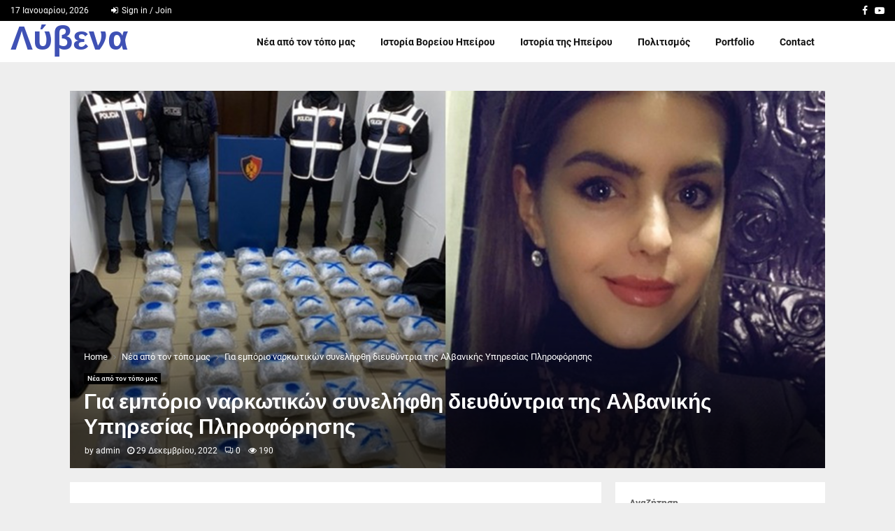

--- FILE ---
content_type: text/html; charset=UTF-8
request_url: https://livena.gr/%CE%B3%CE%B9%CE%B1-%CE%B5%CE%BC%CF%80%CF%8C%CF%81%CE%B9%CE%BF-%CE%BD%CE%B1%CF%81%CE%BA%CF%89%CF%84%CE%B9%CE%BA%CF%8E%CE%BD-%CF%83%CF%85%CE%BD%CE%B5%CE%BB%CE%AE%CF%86%CE%B8%CE%B7-%CE%B4%CE%B9%CE%B5/
body_size: 27354
content:
<!DOCTYPE html><html lang="el"><head><meta charset="UTF-8"><meta name="viewport" content="width=device-width, initial-scale=1"><link rel="profile" href="http://gmpg.org/xfn/11"><meta name='robots' content='index, follow, max-image-preview:large, max-snippet:-1, max-video-preview:-1' /><title>Για εμπόριο ναρκωτικών συνελήφθη διευθύντρια της Αλβανικής Υπηρεσίας Πληροφόρησης - Λύβενα</title><link rel="canonical" href="https://livena.gr/για-εμπόριο-ναρκωτικών-συνελήφθη-διε/" /><meta property="og:locale" content="el_GR" /><meta property="og:type" content="article" /><meta property="og:title" content="Για εμπόριο ναρκωτικών συνελήφθη διευθύντρια της Αλβανικής Υπηρεσίας Πληροφόρησης - Λύβενα" /><meta property="og:description" content="Η Ερίσα Φέρο συνελήφθη από την Αστυνομία της Κορυτσάς για εμπόριο ναρκωτικών. Η Φέρο είναι διευθύντρια στον τομέα Πληροφορικής στην Αλβανική Υπηρεσία Πληροφόρησης (AKSHI). Η σύλληψη πραγματοποιήθηκε από την Εισαγγελία του Πόγραδετς σε συνεργασία με την Αστυνομική Διεύθυνση Κορυτσάς, με αποτέλεσμα την κατάσχεση 58 κιλών ναρκωτικών. Τα ναρκωτικά προέρχονταν από την περιοχή της Σκόδρας...." /><meta property="og:url" content="https://livena.gr/για-εμπόριο-ναρκωτικών-συνελήφθη-διε/" /><meta property="og:site_name" content="Λύβενα" /><meta property="article:published_time" content="2022-12-29T14:00:00+00:00" /><meta property="og:image" content="https://www.himara.gr/images/easyblog_articles/21595/1672312950_ErisaFero.jpg" /><meta name="author" content="admin" /><meta name="twitter:card" content="summary_large_image" /><meta name="twitter:label1" content="Συντάχθηκε από" /><meta name="twitter:data1" content="admin" /> <script type="application/ld+json" class="yoast-schema-graph">{"@context":"https://schema.org","@graph":[{"@type":"WebPage","@id":"https://livena.gr/%ce%b3%ce%b9%ce%b1-%ce%b5%ce%bc%cf%80%cf%8c%cf%81%ce%b9%ce%bf-%ce%bd%ce%b1%cf%81%ce%ba%cf%89%cf%84%ce%b9%ce%ba%cf%8e%ce%bd-%cf%83%cf%85%ce%bd%ce%b5%ce%bb%ce%ae%cf%86%ce%b8%ce%b7-%ce%b4%ce%b9%ce%b5/","url":"https://livena.gr/%ce%b3%ce%b9%ce%b1-%ce%b5%ce%bc%cf%80%cf%8c%cf%81%ce%b9%ce%bf-%ce%bd%ce%b1%cf%81%ce%ba%cf%89%cf%84%ce%b9%ce%ba%cf%8e%ce%bd-%cf%83%cf%85%ce%bd%ce%b5%ce%bb%ce%ae%cf%86%ce%b8%ce%b7-%ce%b4%ce%b9%ce%b5/","name":"Για εμπόριο ναρκωτικών συνελήφθη διευθύντρια της Αλβανικής Υπηρεσίας Πληροφόρησης - Λύβενα","isPartOf":{"@id":"https://livena.gr/#website"},"primaryImageOfPage":{"@id":"https://livena.gr/%ce%b3%ce%b9%ce%b1-%ce%b5%ce%bc%cf%80%cf%8c%cf%81%ce%b9%ce%bf-%ce%bd%ce%b1%cf%81%ce%ba%cf%89%cf%84%ce%b9%ce%ba%cf%8e%ce%bd-%cf%83%cf%85%ce%bd%ce%b5%ce%bb%ce%ae%cf%86%ce%b8%ce%b7-%ce%b4%ce%b9%ce%b5/#primaryimage"},"image":{"@id":"https://livena.gr/%ce%b3%ce%b9%ce%b1-%ce%b5%ce%bc%cf%80%cf%8c%cf%81%ce%b9%ce%bf-%ce%bd%ce%b1%cf%81%ce%ba%cf%89%cf%84%ce%b9%ce%ba%cf%8e%ce%bd-%cf%83%cf%85%ce%bd%ce%b5%ce%bb%ce%ae%cf%86%ce%b8%ce%b7-%ce%b4%ce%b9%ce%b5/#primaryimage"},"thumbnailUrl":"https://livena.gr/wp-content/uploads/2022/12/1672312950_ErisaFero.jpg","datePublished":"2022-12-29T14:00:00+00:00","author":{"@id":"https://livena.gr/#/schema/person/eb61c3dd70cf2a228cf609abd2f6fcd9"},"breadcrumb":{"@id":"https://livena.gr/%ce%b3%ce%b9%ce%b1-%ce%b5%ce%bc%cf%80%cf%8c%cf%81%ce%b9%ce%bf-%ce%bd%ce%b1%cf%81%ce%ba%cf%89%cf%84%ce%b9%ce%ba%cf%8e%ce%bd-%cf%83%cf%85%ce%bd%ce%b5%ce%bb%ce%ae%cf%86%ce%b8%ce%b7-%ce%b4%ce%b9%ce%b5/#breadcrumb"},"inLanguage":"el","potentialAction":[{"@type":"ReadAction","target":["https://livena.gr/%ce%b3%ce%b9%ce%b1-%ce%b5%ce%bc%cf%80%cf%8c%cf%81%ce%b9%ce%bf-%ce%bd%ce%b1%cf%81%ce%ba%cf%89%cf%84%ce%b9%ce%ba%cf%8e%ce%bd-%cf%83%cf%85%ce%bd%ce%b5%ce%bb%ce%ae%cf%86%ce%b8%ce%b7-%ce%b4%ce%b9%ce%b5/"]}]},{"@type":"ImageObject","inLanguage":"el","@id":"https://livena.gr/%ce%b3%ce%b9%ce%b1-%ce%b5%ce%bc%cf%80%cf%8c%cf%81%ce%b9%ce%bf-%ce%bd%ce%b1%cf%81%ce%ba%cf%89%cf%84%ce%b9%ce%ba%cf%8e%ce%bd-%cf%83%cf%85%ce%bd%ce%b5%ce%bb%ce%ae%cf%86%ce%b8%ce%b7-%ce%b4%ce%b9%ce%b5/#primaryimage","url":"https://livena.gr/wp-content/uploads/2022/12/1672312950_ErisaFero.jpg","contentUrl":"https://livena.gr/wp-content/uploads/2022/12/1672312950_ErisaFero.jpg","width":780,"height":440},{"@type":"BreadcrumbList","@id":"https://livena.gr/%ce%b3%ce%b9%ce%b1-%ce%b5%ce%bc%cf%80%cf%8c%cf%81%ce%b9%ce%bf-%ce%bd%ce%b1%cf%81%ce%ba%cf%89%cf%84%ce%b9%ce%ba%cf%8e%ce%bd-%cf%83%cf%85%ce%bd%ce%b5%ce%bb%ce%ae%cf%86%ce%b8%ce%b7-%ce%b4%ce%b9%ce%b5/#breadcrumb","itemListElement":[{"@type":"ListItem","position":1,"name":"Αρχική","item":"https://livena.gr/"},{"@type":"ListItem","position":2,"name":"Blog","item":"https://livena.gr/blog/"},{"@type":"ListItem","position":3,"name":"Για εμπόριο ναρκωτικών συνελήφθη διευθύντρια της Αλβανικής Υπηρεσίας Πληροφόρησης"}]},{"@type":"WebSite","@id":"https://livena.gr/#website","url":"https://livena.gr/","name":"Λύβενα","description":"Το Μπαλκόνι του Βούρκου","potentialAction":[{"@type":"SearchAction","target":{"@type":"EntryPoint","urlTemplate":"https://livena.gr/?s={search_term_string}"},"query-input":{"@type":"PropertyValueSpecification","valueRequired":true,"valueName":"search_term_string"}}],"inLanguage":"el"},{"@type":"Person","@id":"https://livena.gr/#/schema/person/eb61c3dd70cf2a228cf609abd2f6fcd9","name":"admin","image":{"@type":"ImageObject","inLanguage":"el","@id":"https://livena.gr/#/schema/person/image/","url":"https://secure.gravatar.com/avatar/63f848db09f8ff45c92999b548ab2aa1dfc75a30d9cfd0bc98eea19b27948a3d?s=96&d=mm&r=g","contentUrl":"https://secure.gravatar.com/avatar/63f848db09f8ff45c92999b548ab2aa1dfc75a30d9cfd0bc98eea19b27948a3d?s=96&d=mm&r=g","caption":"admin"},"sameAs":["https://livena.gr"],"url":"https://livena.gr/author/writer/"}]}</script> <link rel='dns-prefetch' href='//fonts.googleapis.com' /><link rel="alternate" type="application/rss+xml" title="Ροή RSS &raquo; Λύβενα" href="https://livena.gr/feed/" /><link rel="alternate" type="application/rss+xml" title="Ροή Σχολίων &raquo; Λύβενα" href="https://livena.gr/comments/feed/" /><link rel="alternate" type="application/rss+xml" title="Ροή Σχολίων Λύβενα &raquo; Για εμπόριο ναρκωτικών συνελήφθη διευθύντρια της Αλβανικής Υπηρεσίας Πληροφόρησης" href="https://livena.gr/%ce%b3%ce%b9%ce%b1-%ce%b5%ce%bc%cf%80%cf%8c%cf%81%ce%b9%ce%bf-%ce%bd%ce%b1%cf%81%ce%ba%cf%89%cf%84%ce%b9%ce%ba%cf%8e%ce%bd-%cf%83%cf%85%ce%bd%ce%b5%ce%bb%ce%ae%cf%86%ce%b8%ce%b7-%ce%b4%ce%b9%ce%b5/feed/" /><link rel="alternate" title="oEmbed (JSON)" type="application/json+oembed" href="https://livena.gr/wp-json/oembed/1.0/embed?url=https%3A%2F%2Flivena.gr%2F%25ce%25b3%25ce%25b9%25ce%25b1-%25ce%25b5%25ce%25bc%25cf%2580%25cf%258c%25cf%2581%25ce%25b9%25ce%25bf-%25ce%25bd%25ce%25b1%25cf%2581%25ce%25ba%25cf%2589%25cf%2584%25ce%25b9%25ce%25ba%25cf%258e%25ce%25bd-%25cf%2583%25cf%2585%25ce%25bd%25ce%25b5%25ce%25bb%25ce%25ae%25cf%2586%25ce%25b8%25ce%25b7-%25ce%25b4%25ce%25b9%25ce%25b5%2F" /><link rel="alternate" title="oEmbed (XML)" type="text/xml+oembed" href="https://livena.gr/wp-json/oembed/1.0/embed?url=https%3A%2F%2Flivena.gr%2F%25ce%25b3%25ce%25b9%25ce%25b1-%25ce%25b5%25ce%25bc%25cf%2580%25cf%258c%25cf%2581%25ce%25b9%25ce%25bf-%25ce%25bd%25ce%25b1%25cf%2581%25ce%25ba%25cf%2589%25cf%2584%25ce%25b9%25ce%25ba%25cf%258e%25ce%25bd-%25cf%2583%25cf%2585%25ce%25bd%25ce%25b5%25ce%25bb%25ce%25ae%25cf%2586%25ce%25b8%25ce%25b7-%25ce%25b4%25ce%25b9%25ce%25b5%2F&#038;format=xml" /><style id='wp-img-auto-sizes-contain-inline-css' type='text/css'>img:is([sizes=auto i],[sizes^="auto," i]){contain-intrinsic-size:3000px 1500px}
/*# sourceURL=wp-img-auto-sizes-contain-inline-css */</style><style id='wp-emoji-styles-inline-css' type='text/css'>img.wp-smiley, img.emoji {
		display: inline !important;
		border: none !important;
		box-shadow: none !important;
		height: 1em !important;
		width: 1em !important;
		margin: 0 0.07em !important;
		vertical-align: -0.1em !important;
		background: none !important;
		padding: 0 !important;
	}
/*# sourceURL=wp-emoji-styles-inline-css */</style><style id='wp-block-library-inline-css' type='text/css'>:root{--wp-block-synced-color:#7a00df;--wp-block-synced-color--rgb:122,0,223;--wp-bound-block-color:var(--wp-block-synced-color);--wp-editor-canvas-background:#ddd;--wp-admin-theme-color:#007cba;--wp-admin-theme-color--rgb:0,124,186;--wp-admin-theme-color-darker-10:#006ba1;--wp-admin-theme-color-darker-10--rgb:0,107,160.5;--wp-admin-theme-color-darker-20:#005a87;--wp-admin-theme-color-darker-20--rgb:0,90,135;--wp-admin-border-width-focus:2px}@media (min-resolution:192dpi){:root{--wp-admin-border-width-focus:1.5px}}.wp-element-button{cursor:pointer}:root .has-very-light-gray-background-color{background-color:#eee}:root .has-very-dark-gray-background-color{background-color:#313131}:root .has-very-light-gray-color{color:#eee}:root .has-very-dark-gray-color{color:#313131}:root .has-vivid-green-cyan-to-vivid-cyan-blue-gradient-background{background:linear-gradient(135deg,#00d084,#0693e3)}:root .has-purple-crush-gradient-background{background:linear-gradient(135deg,#34e2e4,#4721fb 50%,#ab1dfe)}:root .has-hazy-dawn-gradient-background{background:linear-gradient(135deg,#faaca8,#dad0ec)}:root .has-subdued-olive-gradient-background{background:linear-gradient(135deg,#fafae1,#67a671)}:root .has-atomic-cream-gradient-background{background:linear-gradient(135deg,#fdd79a,#004a59)}:root .has-nightshade-gradient-background{background:linear-gradient(135deg,#330968,#31cdcf)}:root .has-midnight-gradient-background{background:linear-gradient(135deg,#020381,#2874fc)}:root{--wp--preset--font-size--normal:16px;--wp--preset--font-size--huge:42px}.has-regular-font-size{font-size:1em}.has-larger-font-size{font-size:2.625em}.has-normal-font-size{font-size:var(--wp--preset--font-size--normal)}.has-huge-font-size{font-size:var(--wp--preset--font-size--huge)}.has-text-align-center{text-align:center}.has-text-align-left{text-align:left}.has-text-align-right{text-align:right}.has-fit-text{white-space:nowrap!important}#end-resizable-editor-section{display:none}.aligncenter{clear:both}.items-justified-left{justify-content:flex-start}.items-justified-center{justify-content:center}.items-justified-right{justify-content:flex-end}.items-justified-space-between{justify-content:space-between}.screen-reader-text{border:0;clip-path:inset(50%);height:1px;margin:-1px;overflow:hidden;padding:0;position:absolute;width:1px;word-wrap:normal!important}.screen-reader-text:focus{background-color:#ddd;clip-path:none;color:#444;display:block;font-size:1em;height:auto;left:5px;line-height:normal;padding:15px 23px 14px;text-decoration:none;top:5px;width:auto;z-index:100000}html :where(.has-border-color){border-style:solid}html :where([style*=border-top-color]){border-top-style:solid}html :where([style*=border-right-color]){border-right-style:solid}html :where([style*=border-bottom-color]){border-bottom-style:solid}html :where([style*=border-left-color]){border-left-style:solid}html :where([style*=border-width]){border-style:solid}html :where([style*=border-top-width]){border-top-style:solid}html :where([style*=border-right-width]){border-right-style:solid}html :where([style*=border-bottom-width]){border-bottom-style:solid}html :where([style*=border-left-width]){border-left-style:solid}html :where(img[class*=wp-image-]){height:auto;max-width:100%}:where(figure){margin:0 0 1em}html :where(.is-position-sticky){--wp-admin--admin-bar--position-offset:var(--wp-admin--admin-bar--height,0px)}@media screen and (max-width:600px){html :where(.is-position-sticky){--wp-admin--admin-bar--position-offset:0px}}

/*# sourceURL=wp-block-library-inline-css */</style><style id='wp-block-categories-inline-css' type='text/css'>.wp-block-categories{box-sizing:border-box}.wp-block-categories.alignleft{margin-right:2em}.wp-block-categories.alignright{margin-left:2em}.wp-block-categories.wp-block-categories-dropdown.aligncenter{text-align:center}.wp-block-categories .wp-block-categories__label{display:block;width:100%}
/*# sourceURL=https://livena.gr/wp-includes/blocks/categories/style.min.css */</style><style id='wp-block-heading-inline-css' type='text/css'>h1:where(.wp-block-heading).has-background,h2:where(.wp-block-heading).has-background,h3:where(.wp-block-heading).has-background,h4:where(.wp-block-heading).has-background,h5:where(.wp-block-heading).has-background,h6:where(.wp-block-heading).has-background{padding:1.25em 2.375em}h1.has-text-align-left[style*=writing-mode]:where([style*=vertical-lr]),h1.has-text-align-right[style*=writing-mode]:where([style*=vertical-rl]),h2.has-text-align-left[style*=writing-mode]:where([style*=vertical-lr]),h2.has-text-align-right[style*=writing-mode]:where([style*=vertical-rl]),h3.has-text-align-left[style*=writing-mode]:where([style*=vertical-lr]),h3.has-text-align-right[style*=writing-mode]:where([style*=vertical-rl]),h4.has-text-align-left[style*=writing-mode]:where([style*=vertical-lr]),h4.has-text-align-right[style*=writing-mode]:where([style*=vertical-rl]),h5.has-text-align-left[style*=writing-mode]:where([style*=vertical-lr]),h5.has-text-align-right[style*=writing-mode]:where([style*=vertical-rl]),h6.has-text-align-left[style*=writing-mode]:where([style*=vertical-lr]),h6.has-text-align-right[style*=writing-mode]:where([style*=vertical-rl]){rotate:180deg}
/*# sourceURL=https://livena.gr/wp-includes/blocks/heading/style.min.css */</style><style id='wp-block-search-inline-css' type='text/css'>.wp-block-search__button{margin-left:10px;word-break:normal}.wp-block-search__button.has-icon{line-height:0}.wp-block-search__button svg{height:1.25em;min-height:24px;min-width:24px;width:1.25em;fill:currentColor;vertical-align:text-bottom}:where(.wp-block-search__button){border:1px solid #ccc;padding:6px 10px}.wp-block-search__inside-wrapper{display:flex;flex:auto;flex-wrap:nowrap;max-width:100%}.wp-block-search__label{width:100%}.wp-block-search.wp-block-search__button-only .wp-block-search__button{box-sizing:border-box;display:flex;flex-shrink:0;justify-content:center;margin-left:0;max-width:100%}.wp-block-search.wp-block-search__button-only .wp-block-search__inside-wrapper{min-width:0!important;transition-property:width}.wp-block-search.wp-block-search__button-only .wp-block-search__input{flex-basis:100%;transition-duration:.3s}.wp-block-search.wp-block-search__button-only.wp-block-search__searchfield-hidden,.wp-block-search.wp-block-search__button-only.wp-block-search__searchfield-hidden .wp-block-search__inside-wrapper{overflow:hidden}.wp-block-search.wp-block-search__button-only.wp-block-search__searchfield-hidden .wp-block-search__input{border-left-width:0!important;border-right-width:0!important;flex-basis:0;flex-grow:0;margin:0;min-width:0!important;padding-left:0!important;padding-right:0!important;width:0!important}:where(.wp-block-search__input){appearance:none;border:1px solid #949494;flex-grow:1;font-family:inherit;font-size:inherit;font-style:inherit;font-weight:inherit;letter-spacing:inherit;line-height:inherit;margin-left:0;margin-right:0;min-width:3rem;padding:8px;text-decoration:unset!important;text-transform:inherit}:where(.wp-block-search__button-inside .wp-block-search__inside-wrapper){background-color:#fff;border:1px solid #949494;box-sizing:border-box;padding:4px}:where(.wp-block-search__button-inside .wp-block-search__inside-wrapper) .wp-block-search__input{border:none;border-radius:0;padding:0 4px}:where(.wp-block-search__button-inside .wp-block-search__inside-wrapper) .wp-block-search__input:focus{outline:none}:where(.wp-block-search__button-inside .wp-block-search__inside-wrapper) :where(.wp-block-search__button){padding:4px 8px}.wp-block-search.aligncenter .wp-block-search__inside-wrapper{margin:auto}.wp-block[data-align=right] .wp-block-search.wp-block-search__button-only .wp-block-search__inside-wrapper{float:right}
/*# sourceURL=https://livena.gr/wp-includes/blocks/search/style.min.css */</style><style id='wp-block-search-theme-inline-css' type='text/css'>.wp-block-search .wp-block-search__label{font-weight:700}.wp-block-search__button{border:1px solid #ccc;padding:.375em .625em}
/*# sourceURL=https://livena.gr/wp-includes/blocks/search/theme.min.css */</style><style id='wp-block-group-inline-css' type='text/css'>.wp-block-group{box-sizing:border-box}:where(.wp-block-group.wp-block-group-is-layout-constrained){position:relative}
/*# sourceURL=https://livena.gr/wp-includes/blocks/group/style.min.css */</style><style id='wp-block-group-theme-inline-css' type='text/css'>:where(.wp-block-group.has-background){padding:1.25em 2.375em}
/*# sourceURL=https://livena.gr/wp-includes/blocks/group/theme.min.css */</style><style id='wp-block-paragraph-inline-css' type='text/css'>.is-small-text{font-size:.875em}.is-regular-text{font-size:1em}.is-large-text{font-size:2.25em}.is-larger-text{font-size:3em}.has-drop-cap:not(:focus):first-letter{float:left;font-size:8.4em;font-style:normal;font-weight:100;line-height:.68;margin:.05em .1em 0 0;text-transform:uppercase}body.rtl .has-drop-cap:not(:focus):first-letter{float:none;margin-left:.1em}p.has-drop-cap.has-background{overflow:hidden}:root :where(p.has-background){padding:1.25em 2.375em}:where(p.has-text-color:not(.has-link-color)) a{color:inherit}p.has-text-align-left[style*="writing-mode:vertical-lr"],p.has-text-align-right[style*="writing-mode:vertical-rl"]{rotate:180deg}
/*# sourceURL=https://livena.gr/wp-includes/blocks/paragraph/style.min.css */</style><style id='global-styles-inline-css' type='text/css'>:root{--wp--preset--aspect-ratio--square: 1;--wp--preset--aspect-ratio--4-3: 4/3;--wp--preset--aspect-ratio--3-4: 3/4;--wp--preset--aspect-ratio--3-2: 3/2;--wp--preset--aspect-ratio--2-3: 2/3;--wp--preset--aspect-ratio--16-9: 16/9;--wp--preset--aspect-ratio--9-16: 9/16;--wp--preset--color--black: #000000;--wp--preset--color--cyan-bluish-gray: #abb8c3;--wp--preset--color--white: #ffffff;--wp--preset--color--pale-pink: #f78da7;--wp--preset--color--vivid-red: #cf2e2e;--wp--preset--color--luminous-vivid-orange: #ff6900;--wp--preset--color--luminous-vivid-amber: #fcb900;--wp--preset--color--light-green-cyan: #7bdcb5;--wp--preset--color--vivid-green-cyan: #00d084;--wp--preset--color--pale-cyan-blue: #8ed1fc;--wp--preset--color--vivid-cyan-blue: #0693e3;--wp--preset--color--vivid-purple: #9b51e0;--wp--preset--gradient--vivid-cyan-blue-to-vivid-purple: linear-gradient(135deg,rgb(6,147,227) 0%,rgb(155,81,224) 100%);--wp--preset--gradient--light-green-cyan-to-vivid-green-cyan: linear-gradient(135deg,rgb(122,220,180) 0%,rgb(0,208,130) 100%);--wp--preset--gradient--luminous-vivid-amber-to-luminous-vivid-orange: linear-gradient(135deg,rgb(252,185,0) 0%,rgb(255,105,0) 100%);--wp--preset--gradient--luminous-vivid-orange-to-vivid-red: linear-gradient(135deg,rgb(255,105,0) 0%,rgb(207,46,46) 100%);--wp--preset--gradient--very-light-gray-to-cyan-bluish-gray: linear-gradient(135deg,rgb(238,238,238) 0%,rgb(169,184,195) 100%);--wp--preset--gradient--cool-to-warm-spectrum: linear-gradient(135deg,rgb(74,234,220) 0%,rgb(151,120,209) 20%,rgb(207,42,186) 40%,rgb(238,44,130) 60%,rgb(251,105,98) 80%,rgb(254,248,76) 100%);--wp--preset--gradient--blush-light-purple: linear-gradient(135deg,rgb(255,206,236) 0%,rgb(152,150,240) 100%);--wp--preset--gradient--blush-bordeaux: linear-gradient(135deg,rgb(254,205,165) 0%,rgb(254,45,45) 50%,rgb(107,0,62) 100%);--wp--preset--gradient--luminous-dusk: linear-gradient(135deg,rgb(255,203,112) 0%,rgb(199,81,192) 50%,rgb(65,88,208) 100%);--wp--preset--gradient--pale-ocean: linear-gradient(135deg,rgb(255,245,203) 0%,rgb(182,227,212) 50%,rgb(51,167,181) 100%);--wp--preset--gradient--electric-grass: linear-gradient(135deg,rgb(202,248,128) 0%,rgb(113,206,126) 100%);--wp--preset--gradient--midnight: linear-gradient(135deg,rgb(2,3,129) 0%,rgb(40,116,252) 100%);--wp--preset--font-size--small: 14px;--wp--preset--font-size--medium: 20px;--wp--preset--font-size--large: 32px;--wp--preset--font-size--x-large: 42px;--wp--preset--font-size--normal: 16px;--wp--preset--font-size--huge: 42px;--wp--preset--spacing--20: 0.44rem;--wp--preset--spacing--30: 0.67rem;--wp--preset--spacing--40: 1rem;--wp--preset--spacing--50: 1.5rem;--wp--preset--spacing--60: 2.25rem;--wp--preset--spacing--70: 3.38rem;--wp--preset--spacing--80: 5.06rem;--wp--preset--shadow--natural: 6px 6px 9px rgba(0, 0, 0, 0.2);--wp--preset--shadow--deep: 12px 12px 50px rgba(0, 0, 0, 0.4);--wp--preset--shadow--sharp: 6px 6px 0px rgba(0, 0, 0, 0.2);--wp--preset--shadow--outlined: 6px 6px 0px -3px rgb(255, 255, 255), 6px 6px rgb(0, 0, 0);--wp--preset--shadow--crisp: 6px 6px 0px rgb(0, 0, 0);}:where(.is-layout-flex){gap: 0.5em;}:where(.is-layout-grid){gap: 0.5em;}body .is-layout-flex{display: flex;}.is-layout-flex{flex-wrap: wrap;align-items: center;}.is-layout-flex > :is(*, div){margin: 0;}body .is-layout-grid{display: grid;}.is-layout-grid > :is(*, div){margin: 0;}:where(.wp-block-columns.is-layout-flex){gap: 2em;}:where(.wp-block-columns.is-layout-grid){gap: 2em;}:where(.wp-block-post-template.is-layout-flex){gap: 1.25em;}:where(.wp-block-post-template.is-layout-grid){gap: 1.25em;}.has-black-color{color: var(--wp--preset--color--black) !important;}.has-cyan-bluish-gray-color{color: var(--wp--preset--color--cyan-bluish-gray) !important;}.has-white-color{color: var(--wp--preset--color--white) !important;}.has-pale-pink-color{color: var(--wp--preset--color--pale-pink) !important;}.has-vivid-red-color{color: var(--wp--preset--color--vivid-red) !important;}.has-luminous-vivid-orange-color{color: var(--wp--preset--color--luminous-vivid-orange) !important;}.has-luminous-vivid-amber-color{color: var(--wp--preset--color--luminous-vivid-amber) !important;}.has-light-green-cyan-color{color: var(--wp--preset--color--light-green-cyan) !important;}.has-vivid-green-cyan-color{color: var(--wp--preset--color--vivid-green-cyan) !important;}.has-pale-cyan-blue-color{color: var(--wp--preset--color--pale-cyan-blue) !important;}.has-vivid-cyan-blue-color{color: var(--wp--preset--color--vivid-cyan-blue) !important;}.has-vivid-purple-color{color: var(--wp--preset--color--vivid-purple) !important;}.has-black-background-color{background-color: var(--wp--preset--color--black) !important;}.has-cyan-bluish-gray-background-color{background-color: var(--wp--preset--color--cyan-bluish-gray) !important;}.has-white-background-color{background-color: var(--wp--preset--color--white) !important;}.has-pale-pink-background-color{background-color: var(--wp--preset--color--pale-pink) !important;}.has-vivid-red-background-color{background-color: var(--wp--preset--color--vivid-red) !important;}.has-luminous-vivid-orange-background-color{background-color: var(--wp--preset--color--luminous-vivid-orange) !important;}.has-luminous-vivid-amber-background-color{background-color: var(--wp--preset--color--luminous-vivid-amber) !important;}.has-light-green-cyan-background-color{background-color: var(--wp--preset--color--light-green-cyan) !important;}.has-vivid-green-cyan-background-color{background-color: var(--wp--preset--color--vivid-green-cyan) !important;}.has-pale-cyan-blue-background-color{background-color: var(--wp--preset--color--pale-cyan-blue) !important;}.has-vivid-cyan-blue-background-color{background-color: var(--wp--preset--color--vivid-cyan-blue) !important;}.has-vivid-purple-background-color{background-color: var(--wp--preset--color--vivid-purple) !important;}.has-black-border-color{border-color: var(--wp--preset--color--black) !important;}.has-cyan-bluish-gray-border-color{border-color: var(--wp--preset--color--cyan-bluish-gray) !important;}.has-white-border-color{border-color: var(--wp--preset--color--white) !important;}.has-pale-pink-border-color{border-color: var(--wp--preset--color--pale-pink) !important;}.has-vivid-red-border-color{border-color: var(--wp--preset--color--vivid-red) !important;}.has-luminous-vivid-orange-border-color{border-color: var(--wp--preset--color--luminous-vivid-orange) !important;}.has-luminous-vivid-amber-border-color{border-color: var(--wp--preset--color--luminous-vivid-amber) !important;}.has-light-green-cyan-border-color{border-color: var(--wp--preset--color--light-green-cyan) !important;}.has-vivid-green-cyan-border-color{border-color: var(--wp--preset--color--vivid-green-cyan) !important;}.has-pale-cyan-blue-border-color{border-color: var(--wp--preset--color--pale-cyan-blue) !important;}.has-vivid-cyan-blue-border-color{border-color: var(--wp--preset--color--vivid-cyan-blue) !important;}.has-vivid-purple-border-color{border-color: var(--wp--preset--color--vivid-purple) !important;}.has-vivid-cyan-blue-to-vivid-purple-gradient-background{background: var(--wp--preset--gradient--vivid-cyan-blue-to-vivid-purple) !important;}.has-light-green-cyan-to-vivid-green-cyan-gradient-background{background: var(--wp--preset--gradient--light-green-cyan-to-vivid-green-cyan) !important;}.has-luminous-vivid-amber-to-luminous-vivid-orange-gradient-background{background: var(--wp--preset--gradient--luminous-vivid-amber-to-luminous-vivid-orange) !important;}.has-luminous-vivid-orange-to-vivid-red-gradient-background{background: var(--wp--preset--gradient--luminous-vivid-orange-to-vivid-red) !important;}.has-very-light-gray-to-cyan-bluish-gray-gradient-background{background: var(--wp--preset--gradient--very-light-gray-to-cyan-bluish-gray) !important;}.has-cool-to-warm-spectrum-gradient-background{background: var(--wp--preset--gradient--cool-to-warm-spectrum) !important;}.has-blush-light-purple-gradient-background{background: var(--wp--preset--gradient--blush-light-purple) !important;}.has-blush-bordeaux-gradient-background{background: var(--wp--preset--gradient--blush-bordeaux) !important;}.has-luminous-dusk-gradient-background{background: var(--wp--preset--gradient--luminous-dusk) !important;}.has-pale-ocean-gradient-background{background: var(--wp--preset--gradient--pale-ocean) !important;}.has-electric-grass-gradient-background{background: var(--wp--preset--gradient--electric-grass) !important;}.has-midnight-gradient-background{background: var(--wp--preset--gradient--midnight) !important;}.has-small-font-size{font-size: var(--wp--preset--font-size--small) !important;}.has-medium-font-size{font-size: var(--wp--preset--font-size--medium) !important;}.has-large-font-size{font-size: var(--wp--preset--font-size--large) !important;}.has-x-large-font-size{font-size: var(--wp--preset--font-size--x-large) !important;}
/*# sourceURL=global-styles-inline-css */</style><style id='classic-theme-styles-inline-css' type='text/css'>/*! This file is auto-generated */
.wp-block-button__link{color:#fff;background-color:#32373c;border-radius:9999px;box-shadow:none;text-decoration:none;padding:calc(.667em + 2px) calc(1.333em + 2px);font-size:1.125em}.wp-block-file__button{background:#32373c;color:#fff;text-decoration:none}
/*# sourceURL=/wp-includes/css/classic-themes.min.css */</style><link rel='stylesheet' id='contact-form-7-css' href='https://livena.gr/wp-content/cache/autoptimize/css/autoptimize_single_64ac31699f5326cb3c76122498b76f66.css?ver=6.1.4' type='text/css' media='all' /><link rel='stylesheet' id='pencisc-css' href='https://livena.gr/wp-content/cache/autoptimize/css/autoptimize_single_130be632f8391f75562faf4301e92925.css?ver=6.9' type='text/css' media='all' /><link rel='stylesheet' id='penci-oswald-css' href='//fonts.googleapis.com/css?family=Oswald%3A400&#038;ver=6.9' type='text/css' media='all' /><link rel='stylesheet' id='wp_automatic_gallery_style-css' href='https://livena.gr/wp-content/cache/autoptimize/css/autoptimize_single_8f7651f15cf1ffb98472eed10c4057dd.css?ver=1.0.0' type='text/css' media='all' /><link rel='stylesheet' id='parent-style-css' href='https://livena.gr/wp-content/cache/autoptimize/css/autoptimize_single_716dbb45fc9223c7f98b4cb8b662afcc.css?ver=6.9' type='text/css' media='all' /><link rel='stylesheet' id='penci-style-child-css' href='https://livena.gr/wp-content/themes/pennews-child/style.css?ver=1.0.0' type='text/css' media='all' /><link rel='stylesheet' id='penci-font-awesome-css' href='https://livena.gr/wp-content/themes/pennews/css/font-awesome.min.css?ver=4.5.2' type='text/css' media='all' /><link rel='stylesheet' id='penci-portfolio-css' href='https://livena.gr/wp-content/cache/autoptimize/css/autoptimize_single_4223a4c71444f87ca11c8efcdf03b721.css?ver=6.6.3' type='text/css' media='all' /><link rel='stylesheet' id='penci-recipe-css' href='https://livena.gr/wp-content/cache/autoptimize/css/autoptimize_single_c62b40cd0ed6bfbea97b18cae8cd8852.css?ver=6.6.3' type='text/css' media='all' /><link rel='stylesheet' id='penci-review-css' href='https://livena.gr/wp-content/cache/autoptimize/css/autoptimize_single_ecd986199862e77156fc96219ba97516.css?ver=6.6.3' type='text/css' media='all' /><link rel='stylesheet' id='penci-style-css' href='https://livena.gr/wp-content/themes/pennews-child/style.css?ver=6.6.3' type='text/css' media='all' /><style id='penci-style-inline-css' type='text/css'>@font-face{font-family:'Mukta Vaani';font-style:normal;font-weight:300;src:local('Mukta Vaani Light'),local(MuktaVaani-Light),url(https://livena.gr/wp-content/themes/pennews/fonts/muktavaani/3JnkSD_-ynaxmxnEfVHPIGWpVPBf8O5LMQ.woff2) format("woff2");unicode-range:U+0964-0965,U+0A80-0AFF,U+200C-200D,U+20B9,U+25CC,U+A830-A839}@font-face{font-family:'Mukta Vaani';font-style:normal;font-weight:300;src:local('Mukta Vaani Light'),local(MuktaVaani-Light),url(https://livena.gr/wp-content/themes/pennews/fonts/muktavaani/3JnkSD_-ynaxmxnEfVHPIGWpVPBK8O5LMQ.woff2) format("woff2");unicode-range:U+0100-024F,U+0259,U+1E00-1EFF,U+2020,U+20A0-20AB,U+20AD-20CF,U+2113,U+2C60-2C7F,U+A720-A7FF}@font-face{font-family:'Mukta Vaani';font-style:normal;font-weight:300;src:local('Mukta Vaani Light'),local(MuktaVaani-Light),url(https://livena.gr/wp-content/themes/pennews/fonts/muktavaani/3JnkSD_-ynaxmxnEfVHPIGWpVPBE8O4.woff2) format("woff2");unicode-range:U+0000-00FF,U+0131,U+0152-0153,U+02BB-02BC,U+02C6,U+02DA,U+02DC,U+2000-206F,U+2074,U+20AC,U+2122,U+2191,U+2193,U+2212,U+2215,U+FEFF,U+FFFD}@font-face{font-family:'Mukta Vaani';font-style:normal;font-weight:400;src:local('Mukta Vaani Regular'),local(MuktaVaani-Regular),url(https://livena.gr/wp-content/themes/pennews/fonts/muktavaani/3Jn5SD_-ynaxmxnEfVHPIG0ZduV70Q.woff2) format("woff2");unicode-range:U+0964-0965,U+0A80-0AFF,U+200C-200D,U+20B9,U+25CC,U+A830-A839}@font-face{font-family:'Mukta Vaani';font-style:normal;font-weight:400;src:local('Mukta Vaani Regular'),local(MuktaVaani-Regular),url(https://livena.gr/wp-content/themes/pennews/fonts/muktavaani/3Jn5SD_-ynaxmxnEfVHPIG0MduV70Q.woff2) format("woff2");unicode-range:U+0100-024F,U+0259,U+1E00-1EFF,U+2020,U+20A0-20AB,U+20AD-20CF,U+2113,U+2C60-2C7F,U+A720-A7FF}@font-face{font-family:'Mukta Vaani';font-style:normal;font-weight:400;src:local('Mukta Vaani Regular'),local(MuktaVaani-Regular),url(https://livena.gr/wp-content/themes/pennews/fonts/muktavaani/3Jn5SD_-ynaxmxnEfVHPIG0CduU.woff2) format("woff2");unicode-range:U+0000-00FF,U+0131,U+0152-0153,U+02BB-02BC,U+02C6,U+02DA,U+02DC,U+2000-206F,U+2074,U+20AC,U+2122,U+2191,U+2193,U+2212,U+2215,U+FEFF,U+FFFD}@font-face{font-family:'Mukta Vaani';font-style:normal;font-weight:500;src:local('Mukta Vaani Medium'),local(MuktaVaani-Medium),url(https://livena.gr/wp-content/themes/pennews/fonts/muktavaani/3JnkSD_-ynaxmxnEfVHPIGXxVfBf8O5LMQ.woff2) format("woff2");unicode-range:U+0964-0965,U+0A80-0AFF,U+200C-200D,U+20B9,U+25CC,U+A830-A839}@font-face{font-family:'Mukta Vaani';font-style:normal;font-weight:500;src:local('Mukta Vaani Medium'),local(MuktaVaani-Medium),url(https://livena.gr/wp-content/themes/pennews/fonts/muktavaani/3JnkSD_-ynaxmxnEfVHPIGXxVfBK8O5LMQ.woff2) format("woff2");unicode-range:U+0100-024F,U+0259,U+1E00-1EFF,U+2020,U+20A0-20AB,U+20AD-20CF,U+2113,U+2C60-2C7F,U+A720-A7FF}@font-face{font-family:'Mukta Vaani';font-style:normal;font-weight:500;src:local('Mukta Vaani Medium'),local(MuktaVaani-Medium),url(https://livena.gr/wp-content/themes/pennews/fonts/muktavaani/3JnkSD_-ynaxmxnEfVHPIGXxVfBE8O4.woff2) format("woff2");unicode-range:U+0000-00FF,U+0131,U+0152-0153,U+02BB-02BC,U+02C6,U+02DA,U+02DC,U+2000-206F,U+2074,U+20AC,U+2122,U+2191,U+2193,U+2212,U+2215,U+FEFF,U+FFFD}@font-face{font-family:'Mukta Vaani';font-style:normal;font-weight:700;src:local('Mukta Vaani Bold'),local(MuktaVaani-Bold),url(https://livena.gr/wp-content/themes/pennews/fonts/muktavaani/3JnkSD_-ynaxmxnEfVHPIGW5U_Bf8O5LMQ.woff2) format("woff2");unicode-range:U+0964-0965,U+0A80-0AFF,U+200C-200D,U+20B9,U+25CC,U+A830-A839}@font-face{font-family:'Mukta Vaani';font-style:normal;font-weight:700;src:local('Mukta Vaani Bold'),local(MuktaVaani-Bold),url(https://livena.gr/wp-content/themes/pennews/fonts/muktavaani/3JnkSD_-ynaxmxnEfVHPIGW5U_BK8O5LMQ.woff2) format("woff2");unicode-range:U+0100-024F,U+0259,U+1E00-1EFF,U+2020,U+20A0-20AB,U+20AD-20CF,U+2113,U+2C60-2C7F,U+A720-A7FF}@font-face{font-family:'Mukta Vaani';font-style:normal;font-weight:700;src:local('Mukta Vaani Bold'),local(MuktaVaani-Bold),url(https://livena.gr/wp-content/themes/pennews/fonts/muktavaani/3JnkSD_-ynaxmxnEfVHPIGW5U_BE8O4.woff2) format("woff2");unicode-range:U+0000-00FF,U+0131,U+0152-0153,U+02BB-02BC,U+02C6,U+02DA,U+02DC,U+2000-206F,U+2074,U+20AC,U+2122,U+2191,U+2193,U+2212,U+2215,U+FEFF,U+FFFD}@font-face{font-family:'Mukta Vaani';font-style:normal;font-weight:800;src:local('Mukta Vaani ExtraBold'),local(MuktaVaani-ExtraBold),url(https://livena.gr/wp-content/themes/pennews/fonts/muktavaani/3JnkSD_-ynaxmxnEfVHPIGWlUPBf8O5LMQ.woff2) format("woff2");unicode-range:U+0964-0965,U+0A80-0AFF,U+200C-200D,U+20B9,U+25CC,U+A830-A839}@font-face{font-family:'Mukta Vaani';font-style:normal;font-weight:800;src:local('Mukta Vaani ExtraBold'),local(MuktaVaani-ExtraBold),url(https://livena.gr/wp-content/themes/pennews/fonts/muktavaani/3JnkSD_-ynaxmxnEfVHPIGWlUPBK8O5LMQ.woff2) format("woff2");unicode-range:U+0100-024F,U+0259,U+1E00-1EFF,U+2020,U+20A0-20AB,U+20AD-20CF,U+2113,U+2C60-2C7F,U+A720-A7FF}@font-face{font-family:'Mukta Vaani';font-style:normal;font-weight:800;src:local('Mukta Vaani ExtraBold'),local(MuktaVaani-ExtraBold),url(https://livena.gr/wp-content/themes/pennews/fonts/muktavaani/3JnkSD_-ynaxmxnEfVHPIGWlUPBE8O4.woff2) format("woff2");unicode-range:U+0000-00FF,U+0131,U+0152-0153,U+02BB-02BC,U+02C6,U+02DA,U+02DC,U+2000-206F,U+2074,U+20AC,U+2122,U+2191,U+2193,U+2212,U+2215,U+FEFF,U+FFFD}@font-face{font-family:'Oswald';font-style:normal;font-weight:300;src:local('Oswald Light'),local(Oswald-Light),url(https://livena.gr/wp-content/themes/pennews/fonts/oswald/TK3hWkUHHAIjg75-sh0Tvs9CE5Q.woff2) format("woff2");unicode-range:U+0400-045F,U+0490-0491,U+04B0-04B1,U+2116}@font-face{font-family:'Oswald';font-style:normal;font-weight:300;src:local('Oswald Light'),local(Oswald-Light),url(https://livena.gr/wp-content/themes/pennews/fonts/oswald/TK3hWkUHHAIjg75-sh0Ttc9CE5Q.woff2) format("woff2");unicode-range:U+0102-0103,U+0110-0111,U+1EA0-1EF9,U+20AB}@font-face{font-family:'Oswald';font-style:normal;font-weight:300;src:local('Oswald Light'),local(Oswald-Light),url(https://livena.gr/wp-content/themes/pennews/fonts/oswald/TK3hWkUHHAIjg75-sh0TtM9CE5Q.woff2) format("woff2");unicode-range:U+0100-024F,U+0259,U+1E00-1EFF,U+2020,U+20A0-20AB,U+20AD-20CF,U+2113,U+2C60-2C7F,U+A720-A7FF}@font-face{font-family:'Oswald';font-style:normal;font-weight:300;src:local('Oswald Light'),local(Oswald-Light),url(https://livena.gr/wp-content/themes/pennews/fonts/oswald/TK3hWkUHHAIjg75-sh0Tus9C.woff2) format("woff2");unicode-range:U+0000-00FF,U+0131,U+0152-0153,U+02BB-02BC,U+02C6,U+02DA,U+02DC,U+2000-206F,U+2074,U+20AC,U+2122,U+2191,U+2193,U+2212,U+2215,U+FEFF,U+FFFD}@font-face{font-family:'Oswald';font-style:normal;font-weight:400;src:local('Oswald Regular'),local(Oswald-Regular),url(https://livena.gr/wp-content/themes/pennews/fonts/oswald/TK3iWkUHHAIjg752HT8Ghe4.woff2) format("woff2");unicode-range:U+0400-045F,U+0490-0491,U+04B0-04B1,U+2116}@font-face{font-family:'Oswald';font-style:normal;font-weight:400;src:local('Oswald Regular'),local(Oswald-Regular),url(https://livena.gr/wp-content/themes/pennews/fonts/oswald/TK3iWkUHHAIjg752Fj8Ghe4.woff2) format("woff2");unicode-range:U+0102-0103,U+0110-0111,U+1EA0-1EF9,U+20AB}@font-face{font-family:'Oswald';font-style:normal;font-weight:400;src:local('Oswald Regular'),local(Oswald-Regular),url(https://livena.gr/wp-content/themes/pennews/fonts/oswald/TK3iWkUHHAIjg752Fz8Ghe4.woff2) format("woff2");unicode-range:U+0100-024F,U+0259,U+1E00-1EFF,U+2020,U+20A0-20AB,U+20AD-20CF,U+2113,U+2C60-2C7F,U+A720-A7FF}@font-face{font-family:'Oswald';font-style:normal;font-weight:400;src:local('Oswald Regular'),local(Oswald-Regular),url(https://livena.gr/wp-content/themes/pennews/fonts/oswald/TK3iWkUHHAIjg752GT8G.woff2) format("woff2");unicode-range:U+0000-00FF,U+0131,U+0152-0153,U+02BB-02BC,U+02C6,U+02DA,U+02DC,U+2000-206F,U+2074,U+20AC,U+2122,U+2191,U+2193,U+2212,U+2215,U+FEFF,U+FFFD}@font-face{font-family:'Oswald';font-style:normal;font-weight:500;src:local('Oswald Medium'),local(Oswald-Medium),url(https://livena.gr/wp-content/themes/pennews/fonts/oswald/TK3hWkUHHAIjg75-6hwTvs9CE5Q.woff2) format("woff2");unicode-range:U+0400-045F,U+0490-0491,U+04B0-04B1,U+2116}@font-face{font-family:'Oswald';font-style:normal;font-weight:500;src:local('Oswald Medium'),local(Oswald-Medium),url(https://livena.gr/wp-content/themes/pennews/fonts/oswald/TK3hWkUHHAIjg75-6hwTtc9CE5Q.woff2) format("woff2");unicode-range:U+0102-0103,U+0110-0111,U+1EA0-1EF9,U+20AB}@font-face{font-family:'Oswald';font-style:normal;font-weight:500;src:local('Oswald Medium'),local(Oswald-Medium),url(https://livena.gr/wp-content/themes/pennews/fonts/oswald/TK3hWkUHHAIjg75-6hwTtM9CE5Q.woff2) format("woff2");unicode-range:U+0100-024F,U+0259,U+1E00-1EFF,U+2020,U+20A0-20AB,U+20AD-20CF,U+2113,U+2C60-2C7F,U+A720-A7FF}@font-face{font-family:'Oswald';font-style:normal;font-weight:500;src:local('Oswald Medium'),local(Oswald-Medium),url(https://livena.gr/wp-content/themes/pennews/fonts/oswald/TK3hWkUHHAIjg75-6hwTus9C.woff2) format("woff2");unicode-range:U+0000-00FF,U+0131,U+0152-0153,U+02BB-02BC,U+02C6,U+02DA,U+02DC,U+2000-206F,U+2074,U+20AC,U+2122,U+2191,U+2193,U+2212,U+2215,U+FEFF,U+FFFD}@font-face{font-family:'Oswald';font-style:normal;font-weight:700;src:local('Oswald Bold'),local(Oswald-Bold),url(https://livena.gr/wp-content/themes/pennews/fonts/oswald/TK3hWkUHHAIjg75-ohoTvs9CE5Q.woff2) format("woff2");unicode-range:U+0400-045F,U+0490-0491,U+04B0-04B1,U+2116}@font-face{font-family:'Oswald';font-style:normal;font-weight:700;src:local('Oswald Bold'),local(Oswald-Bold),url(https://livena.gr/wp-content/themes/pennews/fonts/oswald/TK3hWkUHHAIjg75-ohoTtc9CE5Q.woff2) format("woff2");unicode-range:U+0102-0103,U+0110-0111,U+1EA0-1EF9,U+20AB}@font-face{font-family:'Oswald';font-style:normal;font-weight:700;src:local('Oswald Bold'),local(Oswald-Bold),url(https://livena.gr/wp-content/themes/pennews/fonts/oswald/TK3hWkUHHAIjg75-ohoTtM9CE5Q.woff2) format("woff2");unicode-range:U+0100-024F,U+0259,U+1E00-1EFF,U+2020,U+20A0-20AB,U+20AD-20CF,U+2113,U+2C60-2C7F,U+A720-A7FF}@font-face{font-family:'Oswald';font-style:normal;font-weight:700;src:local('Oswald Bold'),local(Oswald-Bold),url(https://livena.gr/wp-content/themes/pennews/fonts/oswald/TK3hWkUHHAIjg75-ohoTus9C.woff2) format("woff2");unicode-range:U+0000-00FF,U+0131,U+0152-0153,U+02BB-02BC,U+02C6,U+02DA,U+02DC,U+2000-206F,U+2074,U+20AC,U+2122,U+2191,U+2193,U+2212,U+2215,U+FEFF,U+FFFD}@font-face{font-family:'Roboto';font-style:italic;font-weight:300;src:local('Roboto Light Italic'),local(Roboto-LightItalic),url(https://livena.gr/wp-content/themes/pennews/fonts/roboto/KFOjCnqEu92Fr1Mu51TjASc3CsTKlA.woff2) format("woff2");unicode-range:U+0460-052F,U+1C80-1C88,U+20B4,U+2DE0-2DFF,U+A640-A69F,U+FE2E-FE2F}@font-face{font-family:'Roboto';font-style:italic;font-weight:300;src:local('Roboto Light Italic'),local(Roboto-LightItalic),url(https://livena.gr/wp-content/themes/pennews/fonts/roboto/KFOjCnqEu92Fr1Mu51TjASc-CsTKlA.woff2) format("woff2");unicode-range:U+0400-045F,U+0490-0491,U+04B0-04B1,U+2116}@font-face{font-family:'Roboto';font-style:italic;font-weight:300;src:local('Roboto Light Italic'),local(Roboto-LightItalic),url(https://livena.gr/wp-content/themes/pennews/fonts/roboto/KFOjCnqEu92Fr1Mu51TjASc2CsTKlA.woff2) format("woff2");unicode-range:U+1F00-1FFF}@font-face{font-family:'Roboto';font-style:italic;font-weight:300;src:local('Roboto Light Italic'),local(Roboto-LightItalic),url(https://livena.gr/wp-content/themes/pennews/fonts/roboto/KFOjCnqEu92Fr1Mu51TjASc5CsTKlA.woff2) format("woff2");unicode-range:U+0370-03FF}@font-face{font-family:'Roboto';font-style:italic;font-weight:300;src:local('Roboto Light Italic'),local(Roboto-LightItalic),url(https://livena.gr/wp-content/themes/pennews/fonts/roboto/KFOjCnqEu92Fr1Mu51TjASc1CsTKlA.woff2) format("woff2");unicode-range:U+0102-0103,U+0110-0111,U+1EA0-1EF9,U+20AB}@font-face{font-family:'Roboto';font-style:italic;font-weight:300;src:local('Roboto Light Italic'),local(Roboto-LightItalic),url(https://livena.gr/wp-content/themes/pennews/fonts/roboto/KFOjCnqEu92Fr1Mu51TjASc0CsTKlA.woff2) format("woff2");unicode-range:U+0100-024F,U+0259,U+1E00-1EFF,U+2020,U+20A0-20AB,U+20AD-20CF,U+2113,U+2C60-2C7F,U+A720-A7FF}@font-face{font-family:'Roboto';font-style:italic;font-weight:300;src:local('Roboto Light Italic'),local(Roboto-LightItalic),url(https://livena.gr/wp-content/themes/pennews/fonts/roboto/KFOjCnqEu92Fr1Mu51TjASc6CsQ.woff2) format("woff2");unicode-range:U+0000-00FF,U+0131,U+0152-0153,U+02BB-02BC,U+02C6,U+02DA,U+02DC,U+2000-206F,U+2074,U+20AC,U+2122,U+2191,U+2193,U+2212,U+2215,U+FEFF,U+FFFD}@font-face{font-family:'Roboto';font-style:italic;font-weight:400;src:local('Roboto Italic'),local(Roboto-Italic),url(https://livena.gr/wp-content/themes/pennews/fonts/roboto/KFOkCnqEu92Fr1Mu51xFIzIFKw.woff2) format("woff2");unicode-range:U+0460-052F,U+1C80-1C88,U+20B4,U+2DE0-2DFF,U+A640-A69F,U+FE2E-FE2F}@font-face{font-family:'Roboto';font-style:italic;font-weight:400;src:local('Roboto Italic'),local(Roboto-Italic),url(https://livena.gr/wp-content/themes/pennews/fonts/roboto/KFOkCnqEu92Fr1Mu51xMIzIFKw.woff2) format("woff2");unicode-range:U+0400-045F,U+0490-0491,U+04B0-04B1,U+2116}@font-face{font-family:'Roboto';font-style:italic;font-weight:400;src:local('Roboto Italic'),local(Roboto-Italic),url(https://livena.gr/wp-content/themes/pennews/fonts/roboto/KFOkCnqEu92Fr1Mu51xEIzIFKw.woff2) format("woff2");unicode-range:U+1F00-1FFF}@font-face{font-family:'Roboto';font-style:italic;font-weight:400;src:local('Roboto Italic'),local(Roboto-Italic),url(https://livena.gr/wp-content/themes/pennews/fonts/roboto/KFOkCnqEu92Fr1Mu51xLIzIFKw.woff2) format("woff2");unicode-range:U+0370-03FF}@font-face{font-family:'Roboto';font-style:italic;font-weight:400;src:local('Roboto Italic'),local(Roboto-Italic),url(https://livena.gr/wp-content/themes/pennews/fonts/roboto/KFOkCnqEu92Fr1Mu51xHIzIFKw.woff2) format("woff2");unicode-range:U+0102-0103,U+0110-0111,U+1EA0-1EF9,U+20AB}@font-face{font-family:'Roboto';font-style:italic;font-weight:400;src:local('Roboto Italic'),local(Roboto-Italic),url(https://livena.gr/wp-content/themes/pennews/fonts/roboto/KFOkCnqEu92Fr1Mu51xGIzIFKw.woff2) format("woff2");unicode-range:U+0100-024F,U+0259,U+1E00-1EFF,U+2020,U+20A0-20AB,U+20AD-20CF,U+2113,U+2C60-2C7F,U+A720-A7FF}@font-face{font-family:'Roboto';font-style:italic;font-weight:400;src:local('Roboto Italic'),local(Roboto-Italic),url(https://livena.gr/wp-content/themes/pennews/fonts/roboto/KFOkCnqEu92Fr1Mu51xIIzI.woff2) format("woff2");unicode-range:U+0000-00FF,U+0131,U+0152-0153,U+02BB-02BC,U+02C6,U+02DA,U+02DC,U+2000-206F,U+2074,U+20AC,U+2122,U+2191,U+2193,U+2212,U+2215,U+FEFF,U+FFFD}@font-face{font-family:'Roboto';font-style:italic;font-weight:500;src:local('Roboto Medium Italic'),local(Roboto-MediumItalic),url(https://livena.gr/wp-content/themes/pennews/fonts/roboto/KFOjCnqEu92Fr1Mu51S7ACc3CsTKlA.woff2) format("woff2");unicode-range:U+0460-052F,U+1C80-1C88,U+20B4,U+2DE0-2DFF,U+A640-A69F,U+FE2E-FE2F}@font-face{font-family:'Roboto';font-style:italic;font-weight:500;src:local('Roboto Medium Italic'),local(Roboto-MediumItalic),url(https://livena.gr/wp-content/themes/pennews/fonts/roboto/KFOjCnqEu92Fr1Mu51S7ACc-CsTKlA.woff2) format("woff2");unicode-range:U+0400-045F,U+0490-0491,U+04B0-04B1,U+2116}@font-face{font-family:'Roboto';font-style:italic;font-weight:500;src:local('Roboto Medium Italic'),local(Roboto-MediumItalic),url(https://livena.gr/wp-content/themes/pennews/fonts/roboto/KFOjCnqEu92Fr1Mu51S7ACc2CsTKlA.woff2) format("woff2");unicode-range:U+1F00-1FFF}@font-face{font-family:'Roboto';font-style:italic;font-weight:500;src:local('Roboto Medium Italic'),local(Roboto-MediumItalic),url(https://livena.gr/wp-content/themes/pennews/fonts/roboto/KFOjCnqEu92Fr1Mu51S7ACc5CsTKlA.woff2) format("woff2");unicode-range:U+0370-03FF}@font-face{font-family:'Roboto';font-style:italic;font-weight:500;src:local('Roboto Medium Italic'),local(Roboto-MediumItalic),url(https://livena.gr/wp-content/themes/pennews/fonts/roboto/KFOjCnqEu92Fr1Mu51S7ACc1CsTKlA.woff2) format("woff2");unicode-range:U+0102-0103,U+0110-0111,U+1EA0-1EF9,U+20AB}@font-face{font-family:'Roboto';font-style:italic;font-weight:500;src:local('Roboto Medium Italic'),local(Roboto-MediumItalic),url(https://livena.gr/wp-content/themes/pennews/fonts/roboto/KFOjCnqEu92Fr1Mu51S7ACc0CsTKlA.woff2) format("woff2");unicode-range:U+0100-024F,U+0259,U+1E00-1EFF,U+2020,U+20A0-20AB,U+20AD-20CF,U+2113,U+2C60-2C7F,U+A720-A7FF}@font-face{font-family:'Roboto';font-style:italic;font-weight:500;src:local('Roboto Medium Italic'),local(Roboto-MediumItalic),url(https://livena.gr/wp-content/themes/pennews/fonts/roboto/KFOjCnqEu92Fr1Mu51S7ACc6CsQ.woff2) format("woff2");unicode-range:U+0000-00FF,U+0131,U+0152-0153,U+02BB-02BC,U+02C6,U+02DA,U+02DC,U+2000-206F,U+2074,U+20AC,U+2122,U+2191,U+2193,U+2212,U+2215,U+FEFF,U+FFFD}@font-face{font-family:'Roboto';font-style:italic;font-weight:700;src:local('Roboto Bold Italic'),local(Roboto-BoldItalic),url(https://livena.gr/wp-content/themes/pennews/fonts/roboto/KFOjCnqEu92Fr1Mu51TzBic3CsTKlA.woff2) format("woff2");unicode-range:U+0460-052F,U+1C80-1C88,U+20B4,U+2DE0-2DFF,U+A640-A69F,U+FE2E-FE2F}@font-face{font-family:'Roboto';font-style:italic;font-weight:700;src:local('Roboto Bold Italic'),local(Roboto-BoldItalic),url(https://livena.gr/wp-content/themes/pennews/fonts/roboto/KFOjCnqEu92Fr1Mu51TzBic-CsTKlA.woff2) format("woff2");unicode-range:U+0400-045F,U+0490-0491,U+04B0-04B1,U+2116}@font-face{font-family:'Roboto';font-style:italic;font-weight:700;src:local('Roboto Bold Italic'),local(Roboto-BoldItalic),url(https://livena.gr/wp-content/themes/pennews/fonts/roboto/KFOjCnqEu92Fr1Mu51TzBic2CsTKlA.woff2) format("woff2");unicode-range:U+1F00-1FFF}@font-face{font-family:'Roboto';font-style:italic;font-weight:700;src:local('Roboto Bold Italic'),local(Roboto-BoldItalic),url(https://livena.gr/wp-content/themes/pennews/fonts/roboto/KFOjCnqEu92Fr1Mu51TzBic5CsTKlA.woff2) format("woff2");unicode-range:U+0370-03FF}@font-face{font-family:'Roboto';font-style:italic;font-weight:700;src:local('Roboto Bold Italic'),local(Roboto-BoldItalic),url(https://livena.gr/wp-content/themes/pennews/fonts/roboto/KFOjCnqEu92Fr1Mu51TzBic1CsTKlA.woff2) format("woff2");unicode-range:U+0102-0103,U+0110-0111,U+1EA0-1EF9,U+20AB}@font-face{font-family:'Roboto';font-style:italic;font-weight:700;src:local('Roboto Bold Italic'),local(Roboto-BoldItalic),url(https://livena.gr/wp-content/themes/pennews/fonts/roboto/KFOjCnqEu92Fr1Mu51TzBic0CsTKlA.woff2) format("woff2");unicode-range:U+0100-024F,U+0259,U+1E00-1EFF,U+2020,U+20A0-20AB,U+20AD-20CF,U+2113,U+2C60-2C7F,U+A720-A7FF}@font-face{font-family:'Roboto';font-style:italic;font-weight:700;src:local('Roboto Bold Italic'),local(Roboto-BoldItalic),url(https://livena.gr/wp-content/themes/pennews/fonts/roboto/KFOjCnqEu92Fr1Mu51TzBic6CsQ.woff2) format("woff2");unicode-range:U+0000-00FF,U+0131,U+0152-0153,U+02BB-02BC,U+02C6,U+02DA,U+02DC,U+2000-206F,U+2074,U+20AC,U+2122,U+2191,U+2193,U+2212,U+2215,U+FEFF,U+FFFD}@font-face{font-family:'Roboto';font-style:normal;font-weight:300;src:local('Roboto Light'),local(Roboto-Light),url(https://livena.gr/wp-content/themes/pennews/fonts/roboto/KFOlCnqEu92Fr1MmSU5fCRc4EsA.woff2) format("woff2");unicode-range:U+0460-052F,U+1C80-1C88,U+20B4,U+2DE0-2DFF,U+A640-A69F,U+FE2E-FE2F}@font-face{font-family:'Roboto';font-style:normal;font-weight:300;src:local('Roboto Light'),local(Roboto-Light),url(https://livena.gr/wp-content/themes/pennews/fonts/roboto/KFOlCnqEu92Fr1MmSU5fABc4EsA.woff2) format("woff2");unicode-range:U+0400-045F,U+0490-0491,U+04B0-04B1,U+2116}@font-face{font-family:'Roboto';font-style:normal;font-weight:300;src:local('Roboto Light'),local(Roboto-Light),url(https://livena.gr/wp-content/themes/pennews/fonts/roboto/KFOlCnqEu92Fr1MmSU5fCBc4EsA.woff2) format("woff2");unicode-range:U+1F00-1FFF}@font-face{font-family:'Roboto';font-style:normal;font-weight:300;src:local('Roboto Light'),local(Roboto-Light),url(https://livena.gr/wp-content/themes/pennews/fonts/roboto/KFOlCnqEu92Fr1MmSU5fBxc4EsA.woff2) format("woff2");unicode-range:U+0370-03FF}@font-face{font-family:'Roboto';font-style:normal;font-weight:300;src:local('Roboto Light'),local(Roboto-Light),url(https://livena.gr/wp-content/themes/pennews/fonts/roboto/KFOlCnqEu92Fr1MmSU5fCxc4EsA.woff2) format("woff2");unicode-range:U+0102-0103,U+0110-0111,U+1EA0-1EF9,U+20AB}@font-face{font-family:'Roboto';font-style:normal;font-weight:300;src:local('Roboto Light'),local(Roboto-Light),url(https://livena.gr/wp-content/themes/pennews/fonts/roboto/KFOlCnqEu92Fr1MmSU5fChc4EsA.woff2) format("woff2");unicode-range:U+0100-024F,U+0259,U+1E00-1EFF,U+2020,U+20A0-20AB,U+20AD-20CF,U+2113,U+2C60-2C7F,U+A720-A7FF}@font-face{font-family:'Roboto';font-style:normal;font-weight:300;src:local('Roboto Light'),local(Roboto-Light),url(https://livena.gr/wp-content/themes/pennews/fonts/roboto/KFOlCnqEu92Fr1MmSU5fBBc4.woff2) format("woff2");unicode-range:U+0000-00FF,U+0131,U+0152-0153,U+02BB-02BC,U+02C6,U+02DA,U+02DC,U+2000-206F,U+2074,U+20AC,U+2122,U+2191,U+2193,U+2212,U+2215,U+FEFF,U+FFFD}@font-face{font-family:'Roboto';font-style:normal;font-weight:400;src:local(Roboto),local(Roboto-Regular),url(https://livena.gr/wp-content/themes/pennews/fonts/roboto/KFOmCnqEu92Fr1Mu72xKOzY.woff2) format("woff2");unicode-range:U+0460-052F,U+1C80-1C88,U+20B4,U+2DE0-2DFF,U+A640-A69F,U+FE2E-FE2F}@font-face{font-family:'Roboto';font-style:normal;font-weight:400;src:local(Roboto),local(Roboto-Regular),url(https://livena.gr/wp-content/themes/pennews/fonts/roboto/KFOmCnqEu92Fr1Mu5mxKOzY.woff2) format("woff2");unicode-range:U+0400-045F,U+0490-0491,U+04B0-04B1,U+2116}@font-face{font-family:'Roboto';font-style:normal;font-weight:400;src:local(Roboto),local(Roboto-Regular),url(https://livena.gr/wp-content/themes/pennews/fonts/roboto/KFOmCnqEu92Fr1Mu7mxKOzY.woff2) format("woff2");unicode-range:U+1F00-1FFF}@font-face{font-family:'Roboto';font-style:normal;font-weight:400;src:local(Roboto),local(Roboto-Regular),url(https://livena.gr/wp-content/themes/pennews/fonts/roboto/KFOmCnqEu92Fr1Mu4WxKOzY.woff2) format("woff2");unicode-range:U+0370-03FF}@font-face{font-family:'Roboto';font-style:normal;font-weight:400;src:local(Roboto),local(Roboto-Regular),url(https://livena.gr/wp-content/themes/pennews/fonts/roboto/KFOmCnqEu92Fr1Mu7WxKOzY.woff2) format("woff2");unicode-range:U+0102-0103,U+0110-0111,U+1EA0-1EF9,U+20AB}@font-face{font-family:'Roboto';font-style:normal;font-weight:400;src:local(Roboto),local(Roboto-Regular),url(https://livena.gr/wp-content/themes/pennews/fonts/roboto/KFOmCnqEu92Fr1Mu7GxKOzY.woff2) format("woff2");unicode-range:U+0100-024F,U+0259,U+1E00-1EFF,U+2020,U+20A0-20AB,U+20AD-20CF,U+2113,U+2C60-2C7F,U+A720-A7FF}@font-face{font-family:'Roboto';font-style:normal;font-weight:400;src:local(Roboto),local(Roboto-Regular),url(https://livena.gr/wp-content/themes/pennews/fonts/roboto/KFOmCnqEu92Fr1Mu4mxK.woff2) format("woff2");unicode-range:U+0000-00FF,U+0131,U+0152-0153,U+02BB-02BC,U+02C6,U+02DA,U+02DC,U+2000-206F,U+2074,U+20AC,U+2122,U+2191,U+2193,U+2212,U+2215,U+FEFF,U+FFFD}@font-face{font-family:'Roboto';font-style:normal;font-weight:500;src:local('Roboto Medium'),local(Roboto-Medium),url(https://livena.gr/wp-content/themes/pennews/fonts/roboto/KFOlCnqEu92Fr1MmEU9fCRc4EsA.woff2) format("woff2");unicode-range:U+0460-052F,U+1C80-1C88,U+20B4,U+2DE0-2DFF,U+A640-A69F,U+FE2E-FE2F}@font-face{font-family:'Roboto';font-style:normal;font-weight:500;src:local('Roboto Medium'),local(Roboto-Medium),url(https://livena.gr/wp-content/themes/pennews/fonts/roboto/KFOlCnqEu92Fr1MmEU9fABc4EsA.woff2) format("woff2");unicode-range:U+0400-045F,U+0490-0491,U+04B0-04B1,U+2116}@font-face{font-family:'Roboto';font-style:normal;font-weight:500;src:local('Roboto Medium'),local(Roboto-Medium),url(https://livena.gr/wp-content/themes/pennews/fonts/roboto/KFOlCnqEu92Fr1MmEU9fCBc4EsA.woff2) format("woff2");unicode-range:U+1F00-1FFF}@font-face{font-family:'Roboto';font-style:normal;font-weight:500;src:local('Roboto Medium'),local(Roboto-Medium),url(https://livena.gr/wp-content/themes/pennews/fonts/roboto/KFOlCnqEu92Fr1MmEU9fBxc4EsA.woff2) format("woff2");unicode-range:U+0370-03FF}@font-face{font-family:'Roboto';font-style:normal;font-weight:500;src:local('Roboto Medium'),local(Roboto-Medium),url(https://livena.gr/wp-content/themes/pennews/fonts/roboto/KFOlCnqEu92Fr1MmEU9fCxc4EsA.woff2) format("woff2");unicode-range:U+0102-0103,U+0110-0111,U+1EA0-1EF9,U+20AB}@font-face{font-family:'Roboto';font-style:normal;font-weight:500;src:local('Roboto Medium'),local(Roboto-Medium),url(https://livena.gr/wp-content/themes/pennews/fonts/roboto/KFOlCnqEu92Fr1MmEU9fChc4EsA.woff2) format("woff2");unicode-range:U+0100-024F,U+0259,U+1E00-1EFF,U+2020,U+20A0-20AB,U+20AD-20CF,U+2113,U+2C60-2C7F,U+A720-A7FF}@font-face{font-family:'Roboto';font-style:normal;font-weight:500;src:local('Roboto Medium'),local(Roboto-Medium),url(https://livena.gr/wp-content/themes/pennews/fonts/roboto/KFOlCnqEu92Fr1MmEU9fBBc4.woff2) format("woff2");unicode-range:U+0000-00FF,U+0131,U+0152-0153,U+02BB-02BC,U+02C6,U+02DA,U+02DC,U+2000-206F,U+2074,U+20AC,U+2122,U+2191,U+2193,U+2212,U+2215,U+FEFF,U+FFFD}@font-face{font-family:'Roboto';font-style:normal;font-weight:700;src:local('Roboto Bold'),local(Roboto-Bold),url(https://livena.gr/wp-content/themes/pennews/fonts/roboto/KFOlCnqEu92Fr1MmWUlfCRc4EsA.woff2) format("woff2");unicode-range:U+0460-052F,U+1C80-1C88,U+20B4,U+2DE0-2DFF,U+A640-A69F,U+FE2E-FE2F}@font-face{font-family:'Roboto';font-style:normal;font-weight:700;src:local('Roboto Bold'),local(Roboto-Bold),url(https://livena.gr/wp-content/themes/pennews/fonts/roboto/KFOlCnqEu92Fr1MmWUlfABc4EsA.woff2) format("woff2");unicode-range:U+0400-045F,U+0490-0491,U+04B0-04B1,U+2116}@font-face{font-family:'Roboto';font-style:normal;font-weight:700;src:local('Roboto Bold'),local(Roboto-Bold),url(https://livena.gr/wp-content/themes/pennews/fonts/roboto/KFOlCnqEu92Fr1MmWUlfCBc4EsA.woff2) format("woff2");unicode-range:U+1F00-1FFF}@font-face{font-family:'Roboto';font-style:normal;font-weight:700;src:local('Roboto Bold'),local(Roboto-Bold),url(https://livena.gr/wp-content/themes/pennews/fonts/roboto/KFOlCnqEu92Fr1MmWUlfBxc4EsA.woff2) format("woff2");unicode-range:U+0370-03FF}@font-face{font-family:'Roboto';font-style:normal;font-weight:700;src:local('Roboto Bold'),local(Roboto-Bold),url(https://livena.gr/wp-content/themes/pennews/fonts/roboto/KFOlCnqEu92Fr1MmWUlfCxc4EsA.woff2) format("woff2");unicode-range:U+0102-0103,U+0110-0111,U+1EA0-1EF9,U+20AB}@font-face{font-family:'Roboto';font-style:normal;font-weight:700;src:local('Roboto Bold'),local(Roboto-Bold),url(https://livena.gr/wp-content/themes/pennews/fonts/roboto/KFOlCnqEu92Fr1MmWUlfChc4EsA.woff2) format("woff2");unicode-range:U+0100-024F,U+0259,U+1E00-1EFF,U+2020,U+20A0-20AB,U+20AD-20CF,U+2113,U+2C60-2C7F,U+A720-A7FF}@font-face{font-family:'Roboto';font-style:normal;font-weight:700;src:local('Roboto Bold'),local(Roboto-Bold),url(https://livena.gr/wp-content/themes/pennews/fonts/roboto/KFOlCnqEu92Fr1MmWUlfBBc4.woff2) format("woff2");unicode-range:U+0000-00FF,U+0131,U+0152-0153,U+02BB-02BC,U+02C6,U+02DA,U+02DC,U+2000-206F,U+2074,U+20AC,U+2122,U+2191,U+2193,U+2212,U+2215,U+FEFF,U+FFFD}@font-face{font-family:'Teko';font-style:normal;font-weight:300;src:local('Teko Light'),local(Teko-Light),url(https://livena.gr/wp-content/themes/pennews/fonts/teko/LYjCdG7kmE0gdQhfsCVgqGIu.woff2) format("woff2");unicode-range:U+0900-097F,U+1CD0-1CF6,U+1CF8-1CF9,U+200C-200D,U+20A8,U+20B9,U+25CC,U+A830-A839,U+A8E0-A8FB}@font-face{font-family:'Teko';font-style:normal;font-weight:300;src:local('Teko Light'),local(Teko-Light),url(https://livena.gr/wp-content/themes/pennews/fonts/teko/LYjCdG7kmE0gdQhfsCpgqGIu.woff2) format("woff2");unicode-range:U+0100-024F,U+0259,U+1E00-1EFF,U+2020,U+20A0-20AB,U+20AD-20CF,U+2113,U+2C60-2C7F,U+A720-A7FF}@font-face{font-family:'Teko';font-style:normal;font-weight:300;src:local('Teko Light'),local(Teko-Light),url(https://livena.gr/wp-content/themes/pennews/fonts/teko/LYjCdG7kmE0gdQhfsCRgqA.woff2) format("woff2");unicode-range:U+0000-00FF,U+0131,U+0152-0153,U+02BB-02BC,U+02C6,U+02DA,U+02DC,U+2000-206F,U+2074,U+20AC,U+2122,U+2191,U+2193,U+2212,U+2215,U+FEFF,U+FFFD}@font-face{font-family:'Teko';font-style:normal;font-weight:400;src:local('Teko Regular'),local(Teko-Regular),url(https://livena.gr/wp-content/themes/pennews/fonts/teko/LYjNdG7kmE0gfaJ9pRtB.woff2) format("woff2");unicode-range:U+0900-097F,U+1CD0-1CF6,U+1CF8-1CF9,U+200C-200D,U+20A8,U+20B9,U+25CC,U+A830-A839,U+A8E0-A8FB}@font-face{font-family:'Teko';font-style:normal;font-weight:400;src:local('Teko Regular'),local(Teko-Regular),url(https://livena.gr/wp-content/themes/pennews/fonts/teko/LYjNdG7kmE0gfa19pRtB.woff2) format("woff2");unicode-range:U+0100-024F,U+0259,U+1E00-1EFF,U+2020,U+20A0-20AB,U+20AD-20CF,U+2113,U+2C60-2C7F,U+A720-A7FF}@font-face{font-family:'Teko';font-style:normal;font-weight:400;src:local('Teko Regular'),local(Teko-Regular),url(https://livena.gr/wp-content/themes/pennews/fonts/teko/LYjNdG7kmE0gfaN9pQ.woff2) format("woff2");unicode-range:U+0000-00FF,U+0131,U+0152-0153,U+02BB-02BC,U+02C6,U+02DA,U+02DC,U+2000-206F,U+2074,U+20AC,U+2122,U+2191,U+2193,U+2212,U+2215,U+FEFF,U+FFFD}@font-face{font-family:'Teko';font-style:normal;font-weight:500;src:local('Teko Medium'),local(Teko-Medium),url(https://livena.gr/wp-content/themes/pennews/fonts/teko/LYjCdG7kmE0gdVBesCVgqGIu.woff2) format("woff2");unicode-range:U+0900-097F,U+1CD0-1CF6,U+1CF8-1CF9,U+200C-200D,U+20A8,U+20B9,U+25CC,U+A830-A839,U+A8E0-A8FB}@font-face{font-family:'Teko';font-style:normal;font-weight:500;src:local('Teko Medium'),local(Teko-Medium),url(https://livena.gr/wp-content/themes/pennews/fonts/teko/LYjCdG7kmE0gdVBesCpgqGIu.woff2) format("woff2");unicode-range:U+0100-024F,U+0259,U+1E00-1EFF,U+2020,U+20A0-20AB,U+20AD-20CF,U+2113,U+2C60-2C7F,U+A720-A7FF}@font-face{font-family:'Teko';font-style:normal;font-weight:500;src:local('Teko Medium'),local(Teko-Medium),url(https://livena.gr/wp-content/themes/pennews/fonts/teko/LYjCdG7kmE0gdVBesCRgqA.woff2) format("woff2");unicode-range:U+0000-00FF,U+0131,U+0152-0153,U+02BB-02BC,U+02C6,U+02DA,U+02DC,U+2000-206F,U+2074,U+20AC,U+2122,U+2191,U+2193,U+2212,U+2215,U+FEFF,U+FFFD}@font-face{font-family:'Teko';font-style:normal;font-weight:700;src:local('Teko Bold'),local(Teko-Bold),url(https://livena.gr/wp-content/themes/pennews/fonts/teko/LYjCdG7kmE0gdRhYsCVgqGIu.woff2) format("woff2");unicode-range:U+0900-097F,U+1CD0-1CF6,U+1CF8-1CF9,U+200C-200D,U+20A8,U+20B9,U+25CC,U+A830-A839,U+A8E0-A8FB}@font-face{font-family:'Teko';font-style:normal;font-weight:700;src:local('Teko Bold'),local(Teko-Bold),url(https://livena.gr/wp-content/themes/pennews/fonts/teko/LYjCdG7kmE0gdRhYsCpgqGIu.woff2) format("woff2");unicode-range:U+0100-024F,U+0259,U+1E00-1EFF,U+2020,U+20A0-20AB,U+20AD-20CF,U+2113,U+2C60-2C7F,U+A720-A7FF}@font-face{font-family:'Teko';font-style:normal;font-weight:700;src:local('Teko Bold'),local(Teko-Bold),url(https://livena.gr/wp-content/themes/pennews/fonts/teko/LYjCdG7kmE0gdRhYsCRgqA.woff2) format("woff2");unicode-range:U+0000-00FF,U+0131,U+0152-0153,U+02BB-02BC,U+02C6,U+02DA,U+02DC,U+2000-206F,U+2074,U+20AC,U+2122,U+2191,U+2193,U+2212,U+2215,U+FEFF,U+FFFD}
		.penci-block-vc.style-title-13:not(.footer-widget).style-title-center .penci-block-heading {border-right: 10px solid transparent; border-left: 10px solid transparent; }.site-branding h1, .site-branding h2 {margin: 0;}.penci-schema-markup { display: none !important; }.penci-entry-media .twitter-video { max-width: none !important; margin: 0 !important; }.penci-entry-media .fb-video { margin-bottom: 0; }.penci-entry-media .post-format-meta > iframe { vertical-align: top; }.penci-single-style-6 .penci-entry-media-top.penci-video-format-dailymotion:after, .penci-single-style-6 .penci-entry-media-top.penci-video-format-facebook:after, .penci-single-style-6 .penci-entry-media-top.penci-video-format-vimeo:after, .penci-single-style-6 .penci-entry-media-top.penci-video-format-twitter:after, .penci-single-style-7 .penci-entry-media-top.penci-video-format-dailymotion:after, .penci-single-style-7 .penci-entry-media-top.penci-video-format-facebook:after, .penci-single-style-7 .penci-entry-media-top.penci-video-format-vimeo:after, .penci-single-style-7 .penci-entry-media-top.penci-video-format-twitter:after { content: none; } .penci-single-style-5 .penci-entry-media.penci-video-format-dailymotion:after, .penci-single-style-5 .penci-entry-media.penci-video-format-facebook:after, .penci-single-style-5 .penci-entry-media.penci-video-format-vimeo:after, .penci-single-style-5 .penci-entry-media.penci-video-format-twitter:after { content: none; }@media screen and (max-width: 960px) { .penci-insta-thumb ul.thumbnails.penci_col_5 li, .penci-insta-thumb ul.thumbnails.penci_col_6 li { width: 33.33% !important; } .penci-insta-thumb ul.thumbnails.penci_col_7 li, .penci-insta-thumb ul.thumbnails.penci_col_8 li, .penci-insta-thumb ul.thumbnails.penci_col_9 li, .penci-insta-thumb ul.thumbnails.penci_col_10 li { width: 25% !important; } }.site-header.header--s12 .penci-menu-toggle-wapper,.site-header.header--s12 .header__social-search { flex: 1; }.site-header.header--s5 .site-branding {  padding-right: 0;margin-right: 40px; }.penci-block_37 .penci_post-meta { padding-top: 8px; }.penci-block_37 .penci-post-excerpt + .penci_post-meta { padding-top: 0; }.penci-hide-text-votes { display: none; }.penci-usewr-review {  border-top: 1px solid #ececec; }.penci-review-score {top: 5px; position: relative; }.penci-social-counter.penci-social-counter--style-3 .penci-social__empty a, .penci-social-counter.penci-social-counter--style-4 .penci-social__empty a, .penci-social-counter.penci-social-counter--style-5 .penci-social__empty a, .penci-social-counter.penci-social-counter--style-6 .penci-social__empty a { display: flex; justify-content: center; align-items: center; }.penci-block-error { padding: 0 20px 20px; }@media screen and (min-width: 1240px){ .penci_dis_padding_bw .penci-content-main.penci-col-4:nth-child(3n+2) { padding-right: 15px; padding-left: 15px; }}.bos_searchbox_widget_class.penci-vc-column-1 #flexi_searchbox #b_searchboxInc .b_submitButton_wrapper{ padding-top: 10px; padding-bottom: 10px; }.mfp-image-holder .mfp-close, .mfp-iframe-holder .mfp-close { background: transparent; border-color: transparent; }.single .entry-content,.page .entry-content{ font-size:16px; }.site-content,.penci-page-style-1 .site-content, 
		.page-template-full-width.penci-block-pagination .site-content,
		.penci-page-style-2 .site-content, .penci-single-style-1 .site-content, 
		.penci-single-style-2 .site-content,.penci-page-style-3 .site-content,
		.penci-single-style-3 .site-content{ margin-top:40px; }.site-content, .page-template-full-width.penci-block-pagination .site-content{ margin-bottom:20px; }.penci-vc_two-sidebar.penci-vc_2sidebar-content.penci-container .penci-wide-content,.penci-vc_two-sidebar.penci-vc_2sidebar-content.penci-container-fluid  .penci-wide-content,.penci-vc_two-sidebar.penci-vc_content-2sidebar.penci-container .penci-wide-content,.penci-vc_two-sidebar.penci-vc_content-2sidebar.penci-container-fluid .penci-wide-content {padding-left: 0 !important;padding-right: 0 !important;}@media screen and (min-width: 1240px){
		.two-sidebar .site-main .penci-container .penci-wide-content,
		.penci-vc_two-sidebar.penci-container .penci-wide-content,
		.penci-vc_two-sidebar.penci-container-fluid .penci-wide-content{ padding-left: 20px!important; padding-right:20px!important;  }}@media screen and (min-width: 1240px){
		 .penci-vc_sidebar-left .penci-content-main,
		 .penci-container-width-1400 .penci-con_innner-sidebar-left .penci_column_inner-main, 
		 .sidebar-left .site-main .penci-wide-content{ padding-left:20px !important;padding-right: 0 !important; }}@media screen and (min-width: 1240px){ 
		 .penci-vc_sidebar-right .penci-content-main,
		 .sidebar-right .site-main .penci-wide-content,
		 .penci-container-width-1400 .penci-con_innner-sidebar-right .penci_column_inner-main { padding-right:20px !important; padding-left:0 !important; }}@media screen and (min-width: 1240px){  .penci-container__content .penci-col-6:nth-child(2n+1), .penci-two-column .penci-container__content .penci-two-column-item:nth-child(2n+1){ padding-right:10px !important; }}@media screen and (min-width: 1240px){  .penci-container__content .penci-col-6:nth-child(2n+2), .penci-two-column .penci-container__content .penci-two-column-item:nth-child(2n+2){ padding-left:10px !important; }}@media screen and (min-width: 1240px){  .penci-container__content .penci-col-4:nth-child(3n+1){ padding-right:10px !important; }}@media screen and (min-width: 1240px){  .penci-container__content .penci-col-4:nth-child(3n+2){ padding-left:10px !important; padding-right:10px !important; }}@media screen and (min-width: 1240px){  .penci-container__content .penci-col-4:nth-child(3n+3){ padding-left:10px !important; }}@media screen and (min-width: 1240px){  .penci-container__content .penci-col-3:nth-child(4n+1){ padding-right:10px !important; }}@media screen and (min-width: 1240px){  .penci-container__content .penci-col-3:nth-child(4n+2),
		.penci-container__content .penci-col-3:nth-child(4n+3){ padding-left:10px !important; padding-right:10px !important; }}@media screen and (min-width: 1240px){  .penci-container__content .penci-col-3:nth-child(4n+4){ padding-left:10px !important; }}@media screen and (min-width: 1240px) {.penci-recipe-index-wrap .penci-recipe-index .penci-recipe-index-item {padding-left: 10px !important;padding-right: 10px !important;}}@media screen and (min-width: 1240px){ 
		 .penci-vc_two-sidebar.penci-vc_content-2sidebar.penci-container .penci-wide-content,
		 .penci-vc_two-sidebar.penci-vc_content-2sidebar.penci-container-fluid .penci-wide-content,
		 .penci-vc_two-sidebar.penci-vc_2sidebar-content.penci-container .penci-wide-content,
		 .penci-vc_two-sidebar.penci-vc_2sidebar-content.penci-container-fluid .penci-wide-content{ max-width: calc( 100% - 640px) !important; }}@media screen and (min-width: 1240px){ 
		 .penci-container-1080.penci-vc_two-sidebar .penci-content-main, 
		 .penci-container-width-1080.penci-vc_two-sidebar .penci-content-main{ max-width: calc( 100% - 640px) !important; }}@media screen and (min-width: 1240px){ .penci-vc_two-sidebar.penci-vc_content-2sidebar.penci-container .widget-area-2,
		 .penci-vc_two-sidebar.penci-vc_content-2sidebar.penci-container-fluid .widget-area-2,
		 .penci-vc_two-sidebar.penci-vc_content-2sidebar.penci-container .widget-area-1, 
		 .penci-vc_two-sidebar.penci-vc_content-2sidebar.penci-container-fluid .widget-area-1{  padding-left:20px !important; width: 320px !important; }}@media screen and (min-width: 1240px){ .penci-vc_two-sidebar.penci-vc_2sidebar-content.penci-container .widget-area-2,
		 .penci-vc_two-sidebar.penci-vc_2sidebar-content.penci-container-fluid .widget-area-2,
		 .penci-vc_two-sidebar.penci-vc_2sidebar-content.penci-container .widget-area-1, 
		 .penci-vc_two-sidebar.penci-vc_2sidebar-content.penci-container-fluid .widget-area-1{  padding-right:20px !important; width: 320px !important; }}.penci-topbar.header--s7, .penci-topbar.header--s7 h3, 
		.penci-topbar.header--s7 ul li,
		.penci-topbar.header--s7 .topbar__trending .headline-title{ text-transform: none !important; }.main-navigation a,.mobile-sidebar .primary-menu-mobile li a, .penci-menu-hbg .primary-menu-mobile li a{ font-weight: 700; }.main-navigation a{ text-transform: none; }.penci-post-related .item-related h4{ font-size:15px; }form#commentform > div.penci-gdpr-message{ font-size: 12px !important; }.penci-block-vc-pag  .penci-archive__list_posts .penci-post-item .entry-title{ font-size:20px; }.penci-pmore-link .more-link{ font-size:-1px;  }.penci-portfolio-wrap{ margin-left: 0px; margin-right: 0px; }.penci-portfolio-wrap .portfolio-item{ padding-left: 0px; padding-right: 0px; margin-bottom:0px; }.inner-item-portfolio:hover .penci-portfolio-thumbnail a:after,.penci-portfolio-below_img .inner-item-portfolio:hover .penci-portfolio-thumbnail a:after{ opacity:0.85; }.penci-ajax-more a.penci-portfolio-more-button:hover { background-color:#1e73be; }@media( min-width: 768px ) {.penci-sidebar-widgets .penci-block-vc.widget, .penci_dis_padding_bw .penci-sidebar-widgets .penci-block-vc.widget { margin-bottom:20px; } }@media ( min-width: 992px ){ .footer__social-media .social-media-item{ width:20px; height:20px; line-height:20px; } }.penci-popup-login-register .penci-login-container{ background-image:url(https://livena.gr/wp-content/uploads/2017/11/bg-login-compressor.jpg);background-position:center;background-color:#3f51b5; }.penci-popup-login-register h4{ color:#ffffff ; }.penci-popup-login-register .penci-login-container{ color:#f5f5f5 ; }.penci-login-container .penci-login input[type="text"], .penci-login-container .penci-login input[type=password], .penci-login-container .penci-login input[type="submit"], .penci-login-container .penci-login input[type="email"]{ color:#ffffff ; }.penci-popup-login-register .penci-login-container .penci-login input[type="text"]::-webkit-input-placeholder,.penci-popup-login-register .penci-login-container .penci-login input[type=password]::-webkit-input-placeholder,.penci-popup-login-register .penci-login-container .penci-login input[type="submit"]::-webkit-input-placeholder,.penci-popup-login-register .penci-login-container .penci-login input[type="email"]::-webkit-input-placeholder{ color:#ffffff !important; }.penci-popup-login-register .penci-login-container .penci-login input[type="text"]::-moz-placeholder,.penci-popup-login-register .penci-login-container .penci-login input[type=password]::-moz-placeholder,.penci-popup-login-register .penci-login-container .penci-login input[type="submit"]::-moz-placeholder,.penci-popup-login-register .penci-login-container .penci-login input[type="email"]::-moz-placeholder{ color:#ffffff !important; }.penci-popup-login-register .penci-login-container .penci-login input[type="text"]:-ms-input-placeholder,.penci-popup-login-register .penci-login-container .penci-login input[type=password]:-ms-input-placeholder,.penci-popup-login-register .penci-login-container .penci-login input[type="submit"]:-ms-input-placeholder,.penci-popup-login-register .penci-login-container .penci-login input[type="email"]:-ms-input-placeholder{ color:#ffffff !important; }.penci-popup-login-register .penci-login-container .penci-login input[type="text"]:-moz-placeholder,.penci-popup-login-register .penci-login-container .penci-login input[type=password]:-moz-placeholder,.penci-popup-login-register .penci-login-container .penci-login input[type="submit"]:-moz-placeholder,.penci-popup-login-register .penci-login-container .penci-login input[type="email"]:-moz-placeholder { color:#ffffff !important; }.penci-popup-login-register .penci-login-container .penci-login input[type="text"],
		 .penci-popup-login-register .penci-login-container .penci-login input[type=password],
		 .penci-popup-login-register .penci-login-container .penci-login input[type="submit"],
		 .penci-popup-login-register .penci-login-container .penci-login input[type="email"]{ border-color:#3a66b9 ; }.penci-popup-login-register .penci-login-container a{ color:#ffffff ; }.penci-popup-login-register .penci-login-container a:hover{ color:#ffffff ; }.penci-popup-login-register .penci-login-container .penci-login input[type="submit"]:hover{ background-color:#313131 ; }#main .widget .tagcloud a{ }#main .widget .tagcloud a:hover{}.site-footer{ background-color:#111111 ; }.footer__sidebars + .footer__bottom .footer__bottom_container:before{ background-color:#212121 ; }.footer__sidebars .woocommerce.widget_shopping_cart .total,.footer__sidebars .woocommerce.widget_product_search input[type="search"],.footer__sidebars .woocommerce ul.cart_list li,.footer__sidebars .woocommerce ul.product_list_widget li,.site-footer .penci-recent-rv,.site-footer .penci-block_6 .penci-post-item,.site-footer .penci-block_10 .penci-post-item,.site-footer .penci-block_11 .block11_first_item, .site-footer .penci-block_11 .penci-post-item,.site-footer .penci-block_15 .penci-post-item,.site-footer .widget select,.footer__sidebars .woocommerce-product-details__short-description th,.footer__sidebars .woocommerce-product-details__short-description td,.site-footer .widget.widget_recent_entries li, .site-footer .widget.widget_recent_comments li, .site-footer .widget.widget_meta li,.site-footer input[type="text"], .site-footer input[type="email"],.site-footer input[type="url"], .site-footer input[type="password"],.site-footer input[type="search"], .site-footer input[type="number"],.site-footer input[type="tel"], .site-footer input[type="range"],.site-footer input[type="date"], .site-footer input[type="month"],.site-footer input[type="week"],.site-footer input[type="time"],.site-footer input[type="datetime"],.site-footer input[type="datetime-local"],.site-footer .widget .tagcloud a,.site-footer input[type="color"], .site-footer textarea{ border-color:#212121 ; }.site-footer select,.site-footer .woocommerce .woocommerce-product-search input[type="search"]{ border-color:#212121 ; }.site-footer .penci-block-vc .penci-block-heading,.footer-instagram h4.footer-instagram-title{ border-color:#212121 ; }.footer__copyright_menu{ background-color:#0b0b0b ; }body.penci-body-boxed, body.custom-background.penci-body-boxed {background-attachment:scroll;background-size:auto;}body.penci-body-boxed .penci-enable-boxed{background-size:contain;}
/*# sourceURL=penci-style-inline-css */</style><link rel='stylesheet' id='wp-featherlight-css' href='https://livena.gr/wp-content/plugins/wp-featherlight/css/wp-featherlight.min.css?ver=1.3.4' type='text/css' media='all' /> <script type="text/javascript" src="https://livena.gr/wp-includes/js/jquery/jquery.min.js?ver=3.7.1" id="jquery-core-js"></script> <script defer type="text/javascript" src="https://livena.gr/wp-includes/js/jquery/jquery-migrate.min.js?ver=3.4.1" id="jquery-migrate-js"></script> <script defer type="text/javascript" src="https://livena.gr/wp-content/cache/autoptimize/js/autoptimize_single_110e06930c2043d5439adeb9999f07f5.js?ver=6.9" id="wp_automatic_gallery-js"></script> <script defer src="data:text/javascript;base64,"></script><link rel="EditURI" type="application/rsd+xml" title="RSD" href="https://livena.gr/xmlrpc.php?rsd" /><meta name="generator" content="WordPress 6.9" /><link rel='shortlink' href='https://livena.gr/?p=5647' /> <script defer src="[data-uri]"></script> <style type="text/css"></style><style type="text/css"></style><link rel="pingback" href="https://livena.gr/xmlrpc.php"><script type="application/ld+json">{
    "@context": "http:\/\/schema.org\/",
    "@type": "organization",
    "@id": "#organization",
    "logo": "",
    "url": "https:\/\/livena.gr\/",
    "name": "\u039b\u03cd\u03b2\u03b5\u03bd\u03b1",
    "description": "\u03a4\u03bf \u039c\u03c0\u03b1\u03bb\u03ba\u03cc\u03bd\u03b9 \u03c4\u03bf\u03c5 \u0392\u03bf\u03cd\u03c1\u03ba\u03bf\u03c5"
}</script><script type="application/ld+json">{
    "@context": "http:\/\/schema.org\/",
    "@type": "WebSite",
    "name": "\u039b\u03cd\u03b2\u03b5\u03bd\u03b1",
    "alternateName": "\u03a4\u03bf \u039c\u03c0\u03b1\u03bb\u03ba\u03cc\u03bd\u03b9 \u03c4\u03bf\u03c5 \u0392\u03bf\u03cd\u03c1\u03ba\u03bf\u03c5",
    "url": "https:\/\/livena.gr\/"
}</script><script type="application/ld+json">{
    "@context": "http:\/\/schema.org\/",
    "@type": "WPSideBar",
    "name": "Sidebar Right",
    "alternateName": "Add widgets here to display them on blog and single",
    "url": "https:\/\/livena.gr\/%CE%B3%CE%B9%CE%B1-%CE%B5%CE%BC%CF%80%CF%8C%CF%81%CE%B9%CE%BF-%CE%BD%CE%B1%CF%81%CE%BA%CF%89%CF%84%CE%B9%CE%BA%CF%8E%CE%BD-%CF%83%CF%85%CE%BD%CE%B5%CE%BB%CE%AE%CF%86%CE%B8%CE%B7-%CE%B4%CE%B9%CE%B5"
}</script><script type="application/ld+json">{
    "@context": "http:\/\/schema.org\/",
    "@type": "WPSideBar",
    "name": "Hamburger Widget Below",
    "alternateName": "Display widgets on below menu on menu hamburger",
    "url": "https:\/\/livena.gr\/%CE%B3%CE%B9%CE%B1-%CE%B5%CE%BC%CF%80%CF%8C%CF%81%CE%B9%CE%BF-%CE%BD%CE%B1%CF%81%CE%BA%CF%89%CF%84%CE%B9%CE%BA%CF%8E%CE%BD-%CF%83%CF%85%CE%BD%CE%B5%CE%BB%CE%AE%CF%86%CE%B8%CE%B7-%CE%B4%CE%B9%CE%B5"
}</script><script type="application/ld+json">{
    "@context": "http:\/\/schema.org\/",
    "@type": "BlogPosting",
    "headline": "\u0393\u03b9\u03b1 \u03b5\u03bc\u03c0\u03cc\u03c1\u03b9\u03bf \u03bd\u03b1\u03c1\u03ba\u03c9\u03c4\u03b9\u03ba\u03ce\u03bd \u03c3\u03c5\u03bd\u03b5\u03bb\u03ae\u03c6\u03b8\u03b7 \u03b4\u03b9\u03b5\u03c5\u03b8\u03cd\u03bd\u03c4\u03c1\u03b9\u03b1 \u03c4\u03b7\u03c2 \u0391\u03bb\u03b2\u03b1\u03bd\u03b9\u03ba\u03ae\u03c2 \u03a5\u03c0\u03b7\u03c1\u03b5\u03c3\u03af\u03b1\u03c2 \u03a0\u03bb\u03b7\u03c1\u03bf\u03c6\u03cc\u03c1\u03b7\u03c3\u03b7\u03c2",
    "description": "\u0397 \u0395\u03c1\u03af\u03c3\u03b1 \u03a6\u03ad\u03c1\u03bf \u03c3\u03c5\u03bd\u03b5\u03bb\u03ae\u03c6\u03b8\u03b7 \u03b1\u03c0\u03cc \u03c4\u03b7\u03bd \u0391\u03c3\u03c4\u03c5\u03bd\u03bf\u03bc\u03af\u03b1 \u03c4\u03b7\u03c2 \u039a\u03bf\u03c1\u03c5\u03c4\u03c3\u03ac\u03c2 \u03b3\u03b9\u03b1 \u03b5\u03bc\u03c0\u03cc\u03c1\u03b9\u03bf \u03bd\u03b1\u03c1\u03ba\u03c9\u03c4\u03b9\u03ba\u03ce\u03bd. \u0397\u00a0\u03a6\u03ad\u03c1\u03bf \u03b5\u03af\u03bd\u03b1\u03b9 \u03b4\u03b9\u03b5\u03c5\u03b8\u03cd\u03bd\u03c4\u03c1\u03b9\u03b1 \u03c3\u03c4\u03bf\u03bd \u03c4\u03bf\u03bc\u03ad\u03b1 \u03a0\u03bb\u03b7\u03c1\u03bf\u03c6\u03bf\u03c1\u03b9\u03ba\u03ae\u03c2\u00a0\u03c3\u03c4\u03b7\u03bd \u0391\u03bb\u03b2\u03b1\u03bd\u03b9\u03ba\u03ae\u00a0\u03a5\u03c0\u03b7\u03c1\u03b5\u03c3\u03af\u03b1 \u03a0\u03bb\u03b7\u03c1\u03bf\u03c6\u03cc\u03c1\u03b7\u03c3\u03b7\u03c2 (AKSHI). \u0397 \u03c3\u03cd\u03bb\u03bb\u03b7\u03c8\u03b7 \u03c0\u03c1\u03b1\u03b3\u03bc\u03b1\u03c4\u03bf\u03c0\u03bf\u03b9\u03ae\u03b8\u03b7\u03ba\u03b5 \u03b1\u03c0\u03cc \u03c4\u03b7\u03bd \u0395\u03b9\u03c3\u03b1\u03b3\u03b3\u03b5\u03bb\u03af\u03b1 \u03c4\u03bf\u03c5 \u03a0\u03cc\u03b3\u03c1\u03b1\u03b4\u03b5\u03c4\u03c2 \u03c3\u03b5 \u03c3\u03c5\u03bd\u03b5\u03c1\u03b3\u03b1\u03c3\u03af\u03b1 \u03bc\u03b5 \u03c4\u03b7\u03bd \u0391\u03c3\u03c4\u03c5\u03bd\u03bf\u03bc\u03b9\u03ba\u03ae \u0394\u03b9\u03b5\u03cd\u03b8\u03c5\u03bd\u03c3\u03b7 \u039a\u03bf\u03c1\u03c5\u03c4\u03c3\u03ac\u03c2, \u03bc\u03b5 \u03b1\u03c0\u03bf\u03c4\u03ad\u03bb\u03b5\u03c3\u03bc\u03b1 \u03c4\u03b7\u03bd \u03ba\u03b1\u03c4\u03ac\u03c3\u03c7\u03b5\u03c3\u03b7\u00a058 \u03ba\u03b9\u03bb\u03ce\u03bd \u03bd\u03b1\u03c1\u03ba\u03c9\u03c4\u03b9\u03ba\u03ce\u03bd. \u03a4\u03b1 \u03bd\u03b1\u03c1\u03ba\u03c9\u03c4\u03b9\u03ba\u03ac \u03c0\u03c1\u03bf\u03ad\u03c1\u03c7\u03bf\u03bd\u03c4\u03b1\u03bd \u03b1\u03c0\u03cc \u03c4\u03b7\u03bd \u03c0\u03b5\u03c1\u03b9\u03bf\u03c7\u03ae \u03c4\u03b7\u03c2 \u03a3\u03ba\u03cc\u03b4\u03c1\u03b1\u03c2....",
    "datePublished": "2022-12-29",
    "datemodified": "2022-12-29",
    "mainEntityOfPage": "https:\/\/livena.gr\/%ce%b3%ce%b9%ce%b1-%ce%b5%ce%bc%cf%80%cf%8c%cf%81%ce%b9%ce%bf-%ce%bd%ce%b1%cf%81%ce%ba%cf%89%cf%84%ce%b9%ce%ba%cf%8e%ce%bd-%cf%83%cf%85%ce%bd%ce%b5%ce%bb%ce%ae%cf%86%ce%b8%ce%b7-%ce%b4%ce%b9%ce%b5\/",
    "image": {
        "@type": "ImageObject",
        "url": "https:\/\/livena.gr\/wp-content\/uploads\/2022\/12\/1672312950_ErisaFero.jpg",
        "width": 780,
        "height": 440
    },
    "publisher": {
        "@type": "Organization",
        "name": "\u039b\u03cd\u03b2\u03b5\u03bd\u03b1"
    },
    "author": {
        "@type": "Person",
        "@id": "#person-admin",
        "name": "admin"
    }
}</script><meta property="fb:app_id" content="348280475330978"><meta name="generator" content="Powered by WPBakery Page Builder - drag and drop page builder for WordPress."/> <noscript><style>.wpb_animate_when_almost_visible { opacity: 1; }</style></noscript><style>a.custom-button.pencisc-button {
			background: transparent;
			color: #D3347B;
			border: 2px solid #D3347B;
			line-height: 36px;
			padding: 0 20px;
			font-size: 14px;
			font-weight: bold;
		}
		a.custom-button.pencisc-button:hover {
			background: #D3347B;
			color: #fff;
			border: 2px solid #D3347B;
		}
		a.custom-button.pencisc-button.pencisc-small {
			line-height: 28px;
			font-size: 12px;
		}
		a.custom-button.pencisc-button.pencisc-large {
			line-height: 46px;
			font-size: 18px;
		}</style></head><body class="wp-singular post-template-default single single-post postid-5647 single-format-standard wp-theme-pennews wp-child-theme-pennews-child wp-featherlight-captions header-sticky penci_enable_ajaxsearch penci_sticky_content_sidebar sidebar-right penci-single-style-6 wpb-js-composer js-comp-ver-7.5 vc_responsive"><div id="page" class="site"><div class="penci-topbar clearfix style-1"><div class="penci-topbar_container penci-container-fluid"><div class="penci-topbar__left"><div class="topbar_item topbar_date"> 17 Ιανουαρίου, 2026</div><div class="topbar_item topbar__menu topbar__logout_login"><ul class="topbar__login"><li class="menu-item login login-popup"><a href="#login-form"><i class="fa fa-sign-in"></i> Sign in / Join</a></li></ul></div><div id="penci-popup-login" class="penci-popup-login-register penci-popup-login"><div class="penci-login-container"><h4 class="title">Login</h4><div class="penci-login"><form name="loginform" id="loginform" action="https://livena.gr/wp-login.php" method="post"><p class="login-username"> <label for="penci_login">Username or email</label> <input type="text" name="log" id="penci_login" autocomplete="username" class="input" value="" size="20" /></p><p class="login-password"> <label for="penci_pass">Password</label> <input type="password" name="pwd" id="penci_pass" autocomplete="current-password" spellcheck="false" class="input" value="" size="20" /></p><p class="login-remember"><label><input name="rememberme" type="checkbox" id="rememberme" value="forever" /> Keep me signed in until I sign out</label></p><p class="login-submit"> <input type="submit" name="wp-submit" id="wp-submit" class="button button-primary" value="Login to your account" /> <input type="hidden" name="redirect_to" value="https://livena.gr" /></p></form> <a class="penci-lostpassword" href="https://livena.gr/wp-login.php?action=lostpassword">Forgot your password?</a></div> <a class="close-popup form" href="#">X</a><div class="penci-loader-effect penci-loading-animation-5 penci-three-bounce"><div class="penci-loading-animation one"></div><div class="penci-loading-animation two"></div><div class="penci-loading-animation three"></div></div></div></div><div id="penci-popup-register" class="penci-popup-login-register penci-popup-register"><div class="penci-login-container"><h4 class="title">Register</h4><div class="penci-login"><form name="form" id="registration" action="https://livena.gr/wp-login.php?action=register" method="post" novalidate="novalidate"> <input type="hidden" name="_wpnonce" value="affc9efd9e"><div class="first-last"><div class="register-input"> <input class="penci_first_name" name="penci_first_name" type="text" placeholder="First Name"/></div><div class="register-input"> <input class="penci_last_name" name="penci_last_name" type="text" placeholder="Last Name"/></div></div><div class="register-input"> <input class="penci_user_name" name="penci_user_name" type="text" placeholder="Username"/></div><div class="register-input"> <input class="penci_user_email" name="penci_user_email" type="email" placeholder="Email address"/></div><div class="register-input"> <input class="penci_user_pass" name="penci_user_pass" type="password" placeholder="Password"/></div><div class="register-input"> <input class="penci_user_pass_confirm" name="penci_user_pass_confirm" type="password" placeholder="Confirm Password"/></div><div class="register-input"> <input type="submit" name="penci_submit" class="button" value="Sign up new account"/></div><div class="register-input login login-popup"> Have an account?<a href="#login">Login here</a></div> <a class="close-popup form" href="#">X</a></form></div><div class="penci-loader-effect penci-loading-animation-5 penci-three-bounce"><div class="penci-loading-animation one"></div><div class="penci-loading-animation two"></div><div class="penci-loading-animation three"></div></div></div></div></div><div class="penci-topbar__right"><div class="topbar_item topbar__social-media"> <a class="social-media-item socail_media__facebook" target="_blank" href="https://el-gr.facebook.com/livena.gr/" title="Facebook" rel="noopener"><span class="socail-media-item__content"><i class="fa fa-facebook"></i><span class="social_title screen-reader-text">Facebook</span></span></a><a class="social-media-item socail_media__youtube" target="_blank" href="https://www.youtube.com/channel/UCZHJwwzgfJSoKyhAcqzQWwQ" title="Youtube" rel="noopener"><span class="socail-media-item__content"><i class="fa fa-youtube-play"></i><span class="social_title screen-reader-text">Youtube</span></span></a></div></div></div></div><div class="site-header-wrapper"><header id="masthead" class="site-header header--s1" data-height="80" itemscope="itemscope" itemtype="http://schema.org/WPHeader"><div class="penci-container-fluid header-content__container"><div class="site-branding"><h2 class="site-title"><a href="https://livena.gr/" rel="home">Λύβενα</a></h2></div><nav id="site-navigation" class="main-navigation pencimn-slide_down" itemscope itemtype="http://schema.org/SiteNavigationElement"><ul id="menu-top-menu" class="menu"><li id="menu-item-4729" class="menu-item menu-item-type-taxonomy menu-item-object-category current-post-ancestor current-menu-parent current-post-parent menu-item-4729"><a href="https://livena.gr/category/%ce%bd%ce%ad%ce%b1-%ce%b1%cf%80%cf%8c-%cf%84%ce%bf%ce%bd-%cf%84%cf%8c%cf%80%ce%bf-%ce%bc%ce%b1%cf%82/" itemprop="url">Νέα από τον τόπο μας</a></li><li id="menu-item-4728" class="menu-item menu-item-type-taxonomy menu-item-object-category menu-item-4728"><a href="https://livena.gr/category/%ce%b9%cf%83%cf%84%ce%bf%cf%81%ce%af%ce%b1-%ce%b2%ce%bf%cf%81%ce%b5%ce%af%ce%bf%cf%85-%ce%b7%cf%80%ce%b5%ce%af%cf%81%ce%bf%cf%85/" itemprop="url">Ιστορία Βορείου Ηπείρου</a></li><li id="menu-item-4730" class="menu-item menu-item-type-taxonomy menu-item-object-category menu-item-4730"><a href="https://livena.gr/category/%ce%b9%cf%83%cf%84%ce%bf%cf%81%ce%af%ce%b1-%cf%84%ce%b7%cf%82-%ce%b7%cf%80%ce%b5%ce%af%cf%81%ce%bf%cf%85/" itemprop="url">Ιστορία της Ηπείρου</a></li><li id="menu-item-4731" class="menu-item menu-item-type-taxonomy menu-item-object-category menu-item-4731"><a href="https://livena.gr/category/%cf%80%ce%bf%ce%bb%ce%b9%cf%84%ce%b9%cf%83%ce%bc%cf%8c%cf%82/" itemprop="url">Πολιτισμός</a></li><li id="menu-item-4732" class="menu-item menu-item-type-custom menu-item-object-custom menu-item-4732"><a href="https://livena.gr/portfolio/" itemprop="url">Portfolio</a></li><li id="menu-item-4970" class="menu-item menu-item-type-post_type menu-item-object-page menu-item-4970"><a href="https://livena.gr/contact-4/" itemprop="url">Contact</a></li></ul></nav></div></header></div><div class="penci-header-mobile" ><div class="penci-header-mobile_container"> <button class="menu-toggle navbar-toggle" aria-expanded="false"><span class="screen-reader-text">Primary Menu</span><i class="fa fa-bars"></i></button><div class="site-branding"><div class="site-title"><a href="https://livena.gr/" rel="home">Λύβενα</a></div></div></div></div><div id="content" class="site-content"><div id="primary" class="content-area"><main id="main" class="site-main" ><div class="penci-container"><div class="entry-media penci-entry-media penci-entry-media-top "><div class="post-format-meta "><div class="penci-jarallax"><img class="jarallax-img" src="https://livena.gr/wp-content/uploads/2022/12/1672312950_ErisaFero.jpg" alt="Image default"></div></div><div class="entry-media__content "><div class="entry-header penci-entry-header penci-title-"><div class="penci_breadcrumbs "><ul itemscope itemtype="http://schema.org/BreadcrumbList"><li itemprop="itemListElement" itemscope itemtype="http://schema.org/ListItem"><a class="home" href="https://livena.gr" itemprop="item"><span itemprop="name">Home</span></a><meta itemprop="position" content="1" /></li><li itemprop="itemListElement" itemscope itemtype="http://schema.org/ListItem"><i class="fa fa-angle-right"></i><a href="https://livena.gr/category/%ce%bd%ce%ad%ce%b1-%ce%b1%cf%80%cf%8c-%cf%84%ce%bf%ce%bd-%cf%84%cf%8c%cf%80%ce%bf-%ce%bc%ce%b1%cf%82/" itemprop="item"><span itemprop="name">Νέα από τον τόπο μας</span></a><meta itemprop="position" content="2" /></li><li itemprop="itemListElement" itemscope itemtype="http://schema.org/ListItem"><i class="fa fa-angle-right"></i><a href="https://livena.gr/%ce%b3%ce%b9%ce%b1-%ce%b5%ce%bc%cf%80%cf%8c%cf%81%ce%b9%ce%bf-%ce%bd%ce%b1%cf%81%ce%ba%cf%89%cf%84%ce%b9%ce%ba%cf%8e%ce%bd-%cf%83%cf%85%ce%bd%ce%b5%ce%bb%ce%ae%cf%86%ce%b8%ce%b7-%ce%b4%ce%b9%ce%b5/" itemprop="item"><span itemprop="name">Για εμπόριο ναρκωτικών συνελήφθη διευθύντρια της Αλβανικής Υπηρεσίας Πληροφόρησης</span></a><meta itemprop="position" content="3" /></li></ul></div><div class="penci-entry-categories"><span class="penci-cat-links"><a href="https://livena.gr/category/%ce%bd%ce%ad%ce%b1-%ce%b1%cf%80%cf%8c-%cf%84%ce%bf%ce%bd-%cf%84%cf%8c%cf%80%ce%bf-%ce%bc%ce%b1%cf%82/" rel="category tag">Νέα από τον τόπο μας</a></span></div><h1 class="entry-title penci-entry-title">Για εμπόριο ναρκωτικών συνελήφθη διευθύντρια της Αλβανικής Υπηρεσίας Πληροφόρησης</h1><div class="entry-meta penci-entry-meta"> <span class="entry-meta-item penci-byline">by <span class="author vcard"><a class="url fn n" href="https://livena.gr/author/writer/">admin</a></span></span><span class="entry-meta-item penci-posted-on"><i class="fa fa-clock-o"></i><time class="entry-date published updated" datetime="2022-12-29T14:00:00+00:00">29 Δεκεμβρίου, 2022</time></span><span class="entry-meta-item penci-comment-count"><a class="penci_pmeta-link" href="https://livena.gr/%ce%b3%ce%b9%ce%b1-%ce%b5%ce%bc%cf%80%cf%8c%cf%81%ce%b9%ce%bf-%ce%bd%ce%b1%cf%81%ce%ba%cf%89%cf%84%ce%b9%ce%ba%cf%8e%ce%bd-%cf%83%cf%85%ce%bd%ce%b5%ce%bb%ce%ae%cf%86%ce%b8%ce%b7-%ce%b4%ce%b9%ce%b5/#respond"><i class="la la-comments"></i>0</a></span><span class="entry-meta-item penci-post-countview"><span class="entry-meta-item penci-post-countview penci_post-meta_item"><i class="fa fa-eye"></i><span class="penci-post-countview-number penci-post-countview-p5647">190</span></span></span></div></div></div></div><div class="penci-container__content penci-con_sb2_sb1 noloaddisqus " data-url="https://livena.gr/%ce%b3%ce%b9%ce%b1-%ce%b5%ce%bc%cf%80%cf%8c%cf%81%ce%b9%ce%bf-%ce%bd%ce%b1%cf%81%ce%ba%cf%89%cf%84%ce%b9%ce%ba%cf%8e%ce%bd-%cf%83%cf%85%ce%bd%ce%b5%ce%bb%ce%ae%cf%86%ce%b8%ce%b7-%ce%b4%ce%b9%ce%b5/" data-id="5647" data-title=""><div class="penci-wide-content penci-content-novc penci-sticky-content penci-content-single-inner"><div class="theiaStickySidebar"><div class="penci-content-post"><article id="post-5647" class="penci-single-artcontent post-5647 post type-post status-publish format-standard has-post-thumbnail hentry category-3 penci-post-item"><div class="penci-entry-content entry-content"><p><img  title=""  alt="Για εμπόριο ναρκωτικών συνελήφθη διευθύντρια της Αλβανικής Υπηρεσίας Πληροφόρησης" decoding="async" src="https://www.himara.gr/images/easyblog_articles/21595/1672312950_ErisaFero.jpg" /></p><div data-type="text"><p>Η Ερίσα Φέρο συνελήφθη από την Αστυνομία της Κορυτσάς για εμπόριο ναρκωτικών. Η Φέρο είναι διευθύντρια στον τομέα Πληροφορικής στην Αλβανική Υπηρεσία Πληροφόρησης (AKSHI).</p><p>Η σύλληψη πραγματοποιήθηκε από την Εισαγγελία του Πόγραδετς σε συνεργασία με την Αστυνομική Διεύθυνση Κορυτσάς, με αποτέλεσμα την κατάσχεση 58 κιλών ναρκωτικών. Τα ναρκωτικά προέρχονταν από την περιοχή της Σκόδρας.</p><p>«Από τις έρευνες που διενεργήθηκαν, προκύπτει ότι οι τρεις πολίτες είχαν πραγματοποιήσει τη μεταφορά ναρκωτικών ουσιών από την πόλη των Τιράνων με κατεύθυνση την Qafë Thana», ενημέρωσε σήμερα η αστυνομία της Κορυτσάς.</p><p>Η επέμβαση της αστυνομίας πραγματοποιήθηκε στην περιοχή Qafë Thana. Την ώρα της επέμβασης συνελήφθη η Ερίσα Φέρο, η οποία οδηγούσε το αυτοκίνητο όπου βρέθηκαν και κατασχέθηκαν ως υλικά τεκμήρια 58 κιλά κάνναβης.</p><p>Στο αυτοκίνητο μαζί με τον διευθυντή της AKSHI επέβαιναν ο Λικμέντ Μπάσα, γιος επιχειρηματία από την Κρούγια και ένας 17χρονος με τα αρχικά Μ.Κ.</p><p>Αναζητούνται άλλα δύο άτομα, ο Φ. Σ., 30 ετών και ο Γ. Σ., 28 ετών, κάτοικοι Πόγραδετς, καθώς διέφυγαν γρήγορα όταν επενέβησαν οι αστυνομικοί. Στόχος ήταν η ανταλλαγή ναρκωτικών στην περιοχή του Qafë Thana, όπου θεωρήθηκε ότι ήταν περιοχή εκτός της προσοχής της αστυνομίας. </p></div><p><a href="https://www.himara.gr/epikairotita/21595-gia-emporio-narkotikon-synelifthi-diefthyntria-tis-alvanikis-ypiresias-pliroforisis">πηγη </a></p></div><footer class="penci-entry-footer"><div class="penci-source-via-tags-wrap"></div><span class="penci-social-buttons penci-social-share-footer"><span class="penci-social-share-text">Share</span><a href="#" class="penci-post-like penci_post-meta_item  single-like-button penci-social-item like" data-post_id="5647" title="Like" data-like="Like" data-unlike="Unlike"><i class="fa fa-thumbs-o-up"></i><span class="penci-share-number">0</span></a><a class="penci-social-item facebook" target="_blank" rel="noopener" title="" href="https://www.facebook.com/sharer/sharer.php?u=https%3A%2F%2Flivena.gr%2F%25ce%25b3%25ce%25b9%25ce%25b1-%25ce%25b5%25ce%25bc%25cf%2580%25cf%258c%25cf%2581%25ce%25b9%25ce%25bf-%25ce%25bd%25ce%25b1%25cf%2581%25ce%25ba%25cf%2589%25cf%2584%25ce%25b9%25ce%25ba%25cf%258e%25ce%25bd-%25cf%2583%25cf%2585%25ce%25bd%25ce%25b5%25ce%25bb%25ce%25ae%25cf%2586%25ce%25b8%25ce%25b7-%25ce%25b4%25ce%25b9%25ce%25b5%2F"><i class="fa fa-facebook"></i></a><a class="penci-social-item twitter" target="_blank" rel="noopener" title="" href="https://twitter.com/intent/tweet?text=Για%20εμπόριο%20ναρκωτικών%20συνελήφθη%20διευθύντρια%20της%20Αλβανικής%20Υπηρεσίας%20Πληροφόρησης%20-%20https://livena.gr/%ce%b3%ce%b9%ce%b1-%ce%b5%ce%bc%cf%80%cf%8c%cf%81%ce%b9%ce%bf-%ce%bd%ce%b1%cf%81%ce%ba%cf%89%cf%84%ce%b9%ce%ba%cf%8e%ce%bd-%cf%83%cf%85%ce%bd%ce%b5%ce%bb%ce%ae%cf%86%ce%b8%ce%b7-%ce%b4%ce%b9%ce%b5/"><i class="fa fa-twitter"></i></a><a class="penci-social-item pinterest" target="_blank" rel="noopener" title="" href="http://pinterest.com/pin/create/button?url=https%3A%2F%2Flivena.gr%2F%25ce%25b3%25ce%25b9%25ce%25b1-%25ce%25b5%25ce%25bc%25cf%2580%25cf%258c%25cf%2581%25ce%25b9%25ce%25bf-%25ce%25bd%25ce%25b1%25cf%2581%25ce%25ba%25cf%2589%25cf%2584%25ce%25b9%25ce%25ba%25cf%258e%25ce%25bd-%25cf%2583%25cf%2585%25ce%25bd%25ce%25b5%25ce%25bb%25ce%25ae%25cf%2586%25ce%25b8%25ce%25b7-%25ce%25b4%25ce%25b9%25ce%25b5%2F&#038;media=https%3A%2F%2Flivena.gr%2Fwp-content%2Fuploads%2F2022%2F12%2F1672312950_ErisaFero.jpg&#038;description=%CE%93%CE%B9%CE%B1%20%CE%B5%CE%BC%CF%80%CF%8C%CF%81%CE%B9%CE%BF%20%CE%BD%CE%B1%CF%81%CE%BA%CF%89%CF%84%CE%B9%CE%BA%CF%8E%CE%BD%20%CF%83%CF%85%CE%BD%CE%B5%CE%BB%CE%AE%CF%86%CE%B8%CE%B7%20%CE%B4%CE%B9%CE%B5%CF%85%CE%B8%CF%8D%CE%BD%CF%84%CF%81%CE%B9%CE%B1%20%CF%84%CE%B7%CF%82%20%CE%91%CE%BB%CE%B2%CE%B1%CE%BD%CE%B9%CE%BA%CE%AE%CF%82%20%CE%A5%CF%80%CE%B7%CF%81%CE%B5%CF%83%CE%AF%CE%B1%CF%82%20%CE%A0%CE%BB%CE%B7%CF%81%CE%BF%CF%86%CF%8C%CF%81%CE%B7%CF%83%CE%B7%CF%82"><i class="fa fa-pinterest"></i></a><a class="penci-social-item linkedin" target="_blank" rel="noopener" title="" href="https://www.linkedin.com/shareArticle?mini=true&#038;url=https%3A%2F%2Flivena.gr%2F%25ce%25b3%25ce%25b9%25ce%25b1-%25ce%25b5%25ce%25bc%25cf%2580%25cf%258c%25cf%2581%25ce%25b9%25ce%25bf-%25ce%25bd%25ce%25b1%25cf%2581%25ce%25ba%25cf%2589%25cf%2584%25ce%25b9%25ce%25ba%25cf%258e%25ce%25bd-%25cf%2583%25cf%2585%25ce%25bd%25ce%25b5%25ce%25bb%25ce%25ae%25cf%2586%25ce%25b8%25ce%25b7-%25ce%25b4%25ce%25b9%25ce%25b5%2F&#038;title=%CE%93%CE%B9%CE%B1%20%CE%B5%CE%BC%CF%80%CF%8C%CF%81%CE%B9%CE%BF%20%CE%BD%CE%B1%CF%81%CE%BA%CF%89%CF%84%CE%B9%CE%BA%CF%8E%CE%BD%20%CF%83%CF%85%CE%BD%CE%B5%CE%BB%CE%AE%CF%86%CE%B8%CE%B7%20%CE%B4%CE%B9%CE%B5%CF%85%CE%B8%CF%8D%CE%BD%CF%84%CF%81%CE%B9%CE%B1%20%CF%84%CE%B7%CF%82%20%CE%91%CE%BB%CE%B2%CE%B1%CE%BD%CE%B9%CE%BA%CE%AE%CF%82%20%CE%A5%CF%80%CE%B7%CF%81%CE%B5%CF%83%CE%AF%CE%B1%CF%82%20%CE%A0%CE%BB%CE%B7%CF%81%CE%BF%CF%86%CF%8C%CF%81%CE%B7%CF%83%CE%B7%CF%82"><i class="fa fa-linkedin"></i></a><a class="penci-social-item tumblr" target="_blank" rel="noopener" title="" href="https://www.tumblr.com/share/link?url=https%3A%2F%2Flivena.gr%2F%25ce%25b3%25ce%25b9%25ce%25b1-%25ce%25b5%25ce%25bc%25cf%2580%25cf%258c%25cf%2581%25ce%25b9%25ce%25bf-%25ce%25bd%25ce%25b1%25cf%2581%25ce%25ba%25cf%2589%25cf%2584%25ce%25b9%25ce%25ba%25cf%258e%25ce%25bd-%25cf%2583%25cf%2585%25ce%25bd%25ce%25b5%25ce%25bb%25ce%25ae%25cf%2586%25ce%25b8%25ce%25b7-%25ce%25b4%25ce%25b9%25ce%25b5%2F&#038;name=%CE%93%CE%B9%CE%B1%20%CE%B5%CE%BC%CF%80%CF%8C%CF%81%CE%B9%CE%BF%20%CE%BD%CE%B1%CF%81%CE%BA%CF%89%CF%84%CE%B9%CE%BA%CF%8E%CE%BD%20%CF%83%CF%85%CE%BD%CE%B5%CE%BB%CE%AE%CF%86%CE%B8%CE%B7%20%CE%B4%CE%B9%CE%B5%CF%85%CE%B8%CF%8D%CE%BD%CF%84%CF%81%CE%B9%CE%B1%20%CF%84%CE%B7%CF%82%20%CE%91%CE%BB%CE%B2%CE%B1%CE%BD%CE%B9%CE%BA%CE%AE%CF%82%20%CE%A5%CF%80%CE%B7%CF%81%CE%B5%CF%83%CE%AF%CE%B1%CF%82%20%CE%A0%CE%BB%CE%B7%CF%81%CE%BF%CF%86%CF%8C%CF%81%CE%B7%CF%83%CE%B7%CF%82"><i class="fa fa-tumblr"></i></a><a class="penci-social-item reddit" target="_blank" rel="noopener" title="" href="https://reddit.com/submit?url=https%3A%2F%2Flivena.gr%2F%25ce%25b3%25ce%25b9%25ce%25b1-%25ce%25b5%25ce%25bc%25cf%2580%25cf%258c%25cf%2581%25ce%25b9%25ce%25bf-%25ce%25bd%25ce%25b1%25cf%2581%25ce%25ba%25cf%2589%25cf%2584%25ce%25b9%25ce%25ba%25cf%258e%25ce%25bd-%25cf%2583%25cf%2585%25ce%25bd%25ce%25b5%25ce%25bb%25ce%25ae%25cf%2586%25ce%25b8%25ce%25b7-%25ce%25b4%25ce%25b9%25ce%25b5%2F&#038;title=%CE%93%CE%B9%CE%B1%20%CE%B5%CE%BC%CF%80%CF%8C%CF%81%CE%B9%CE%BF%20%CE%BD%CE%B1%CF%81%CE%BA%CF%89%CF%84%CE%B9%CE%BA%CF%8E%CE%BD%20%CF%83%CF%85%CE%BD%CE%B5%CE%BB%CE%AE%CF%86%CE%B8%CE%B7%20%CE%B4%CE%B9%CE%B5%CF%85%CE%B8%CF%8D%CE%BD%CF%84%CF%81%CE%B9%CE%B1%20%CF%84%CE%B7%CF%82%20%CE%91%CE%BB%CE%B2%CE%B1%CE%BD%CE%B9%CE%BA%CE%AE%CF%82%20%CE%A5%CF%80%CE%B7%CF%81%CE%B5%CF%83%CE%AF%CE%B1%CF%82%20%CE%A0%CE%BB%CE%B7%CF%81%CE%BF%CF%86%CF%8C%CF%81%CE%B7%CF%83%CE%B7%CF%82"><i class="fa fa-reddit"></i></a><a class="penci-social-item telegram" target="_blank" rel="noopener" title="" href="https://telegram.me/share/url?url=https%3A%2F%2Flivena.gr%2F%25ce%25b3%25ce%25b9%25ce%25b1-%25ce%25b5%25ce%25bc%25cf%2580%25cf%258c%25cf%2581%25ce%25b9%25ce%25bf-%25ce%25bd%25ce%25b1%25cf%2581%25ce%25ba%25cf%2589%25cf%2584%25ce%25b9%25ce%25ba%25cf%258e%25ce%25bd-%25cf%2583%25cf%2585%25ce%25bd%25ce%25b5%25ce%25bb%25ce%25ae%25cf%2586%25ce%25b8%25ce%25b7-%25ce%25b4%25ce%25b9%25ce%25b5%2F&#038;text=%CE%93%CE%B9%CE%B1%20%CE%B5%CE%BC%CF%80%CF%8C%CF%81%CE%B9%CE%BF%20%CE%BD%CE%B1%CF%81%CE%BA%CF%89%CF%84%CE%B9%CE%BA%CF%8E%CE%BD%20%CF%83%CF%85%CE%BD%CE%B5%CE%BB%CE%AE%CF%86%CE%B8%CE%B7%20%CE%B4%CE%B9%CE%B5%CF%85%CE%B8%CF%8D%CE%BD%CF%84%CF%81%CE%B9%CE%B1%20%CF%84%CE%B7%CF%82%20%CE%91%CE%BB%CE%B2%CE%B1%CE%BD%CE%B9%CE%BA%CE%AE%CF%82%20%CE%A5%CF%80%CE%B7%CF%81%CE%B5%CF%83%CE%AF%CE%B1%CF%82%20%CE%A0%CE%BB%CE%B7%CF%81%CE%BF%CF%86%CF%8C%CF%81%CE%B7%CF%83%CE%B7%CF%82"><i class="fa fa-telegram"></i></a><a class="penci-social-item email" target="_blank" rel="noopener" href="mailto:?subject=Για%20εμπόριο%20ναρκωτικών%20συνελήφθη%20διευθύντρια%20της%20Αλβανικής%20Υπηρεσίας%20Πληροφόρησης&#038;BODY=https://livena.gr/%ce%b3%ce%b9%ce%b1-%ce%b5%ce%bc%cf%80%cf%8c%cf%81%ce%b9%ce%bf-%ce%bd%ce%b1%cf%81%ce%ba%cf%89%cf%84%ce%b9%ce%ba%cf%8e%ce%bd-%cf%83%cf%85%ce%bd%ce%b5%ce%bb%ce%ae%cf%86%ce%b8%ce%b7-%ce%b4%ce%b9%ce%b5/"><i class="fa fa-envelope"></i></a></span></footer></article><div class="penci-post-pagination"><div class="prev-post"><div class="prev-post-inner penci_mobj__body"><div class="prev-post-title"> <span><i class="fa fa-angle-left"></i>Προηγούμενη ανάρτηση</span></div><div class="pagi-text"><h5 class="prev-title"><a href="https://livena.gr/%ce%b1%ce%bd%ce%bf%ce%b9%ce%ba%cf%84%ce%ac-%ce%b5%cf%87%ce%b8%cf%81%ce%b9%ce%ba%ce%ae-%ce%b5%ce%bd%ce%ad%cf%81%ce%b3%ce%b5%ce%b9%ce%b1-%cf%84%ce%b7%cf%82-%ce%b1%ce%b8%ce%ae%ce%bd%ce%b1%cf%82-%ce%bd/">Ανοικτά εχθρική ενέργεια της Αθήνας να δώσει S-300 στην Ουκρανία</a></h5></div></div></div><div class="next-post "><div class="next-post-inner"><div class="prev-post-title next-post-title"> <span>Επόμενη ανάρτηση<i class="fa fa-angle-right"></i></span></div><div class="pagi-text"><h5 class="next-title"><a href="https://livena.gr/%cf%80%ce%bf%ce%b9%ce%bf%cf%82-%cf%80%ce%b1%cf%81%ce%b1%ce%ba%ce%bf%ce%bb%ce%bf%cf%85%ce%b8%ce%b5%ce%af-%cf%80%ce%bf%ce%b9%ce%bf%ce%bd/">Ποιος παρακολουθεί ποιον;</a></h5></div></div></div></div><div class="penci-post-related"><div class="post-title-box"><h4 class="post-box-title">Σχετικές αναρτήσεις</h4></div><div class="post-related_content"><div class="penci-owl-carousel-slider penci-related-carousel owl-carousel owl-theme" data-items="3" data-autowidth="0" data-auto="0" data-autotime="4000" data-speed="600" data-loop="1" data-dots="1" data-nav="1" data-center="0" data-reponsive="{0:{ items:1, nav:true},600:{items:3, nav:false},1000:{items:3, nav:true, loop:false }}"><div  class="item-related penci-imgtype-landscape post-7499 post type-post status-publish format-standard has-post-thumbnail hentry category-3 penci-post-item"><a class="related-thumb penci-image-holder penci-image_has_icon penci-lazy"  data-src="https://livena.gr/wp-content/uploads/2023/03/η-Αλβανία-και-με-την-βούλα-των-ΗΠΑ-480x320.png" href="https://livena.gr/%ce%ba%ce%bf%ce%bb%ce%bf%ce%bc%ce%b2%ce%af%ce%b1-%ce%b7-%ce%b1%ce%bb%ce%b2%ce%b1%ce%bd%ce%af%ce%b1-%ce%ba%ce%b1%ce%b9-%ce%bc%ce%b5-%cf%84%ce%b7%ce%bd-%ce%b2%ce%bf%cf%8d%ce%bb%ce%b1-%cf%84%cf%89%ce%bd/"></a><h4 class="entry-title"><a href="https://livena.gr/%ce%ba%ce%bf%ce%bb%ce%bf%ce%bc%ce%b2%ce%af%ce%b1-%ce%b7-%ce%b1%ce%bb%ce%b2%ce%b1%ce%bd%ce%af%ce%b1-%ce%ba%ce%b1%ce%b9-%ce%bc%ce%b5-%cf%84%ce%b7%ce%bd-%ce%b2%ce%bf%cf%8d%ce%bb%ce%b1-%cf%84%cf%89%ce%bd/">Κολομβία η Αλβανία και με την βούλα των ΗΠΑ!</a></h4><div class="penci-schema-markup"><span class="author vcard"><a class="url fn n" href="https://livena.gr/author/writer/">admin</a></span><time class="entry-date published updated" datetime="2023-03-10T09:30:00+00:00">10 Μαρτίου, 2023</time></div></div><div  class="item-related penci-imgtype-landscape post-8414 post type-post status-publish format-standard has-post-thumbnail hentry category-3 penci-post-item"><a class="related-thumb penci-image-holder penci-image_has_icon penci-lazy"  data-src="https://livena.gr/wp-content/uploads/2023/04/200965_DCT-Durres-Photo-Hili-Company-480x320.jpg" href="https://livena.gr/%ce%bc%ce%b5%ce%af%cf%89%cf%83%ce%b7-%cf%84%cf%89%ce%bd-%ce%b5%ce%be%ce%b1%ce%b3%cf%89%ce%b3%cf%8e%ce%bd-%cf%83%cf%84%ce%b7%ce%bd-%ce%b1%ce%bb%ce%b2%ce%b1%ce%bd%ce%af%ce%b1-%ce%b3%ce%b9%ce%b1-%cf%84/"></a><h4 class="entry-title"><a href="https://livena.gr/%ce%bc%ce%b5%ce%af%cf%89%cf%83%ce%b7-%cf%84%cf%89%ce%bd-%ce%b5%ce%be%ce%b1%ce%b3%cf%89%ce%b3%cf%8e%ce%bd-%cf%83%cf%84%ce%b7%ce%bd-%ce%b1%ce%bb%ce%b2%ce%b1%ce%bd%ce%af%ce%b1-%ce%b3%ce%b9%ce%b1-%cf%84/">Μείωση των εξαγωγών στην Αλβανία για το 2023</a></h4><div class="penci-schema-markup"><span class="author vcard"><a class="url fn n" href="https://livena.gr/author/writer/">admin</a></span><time class="entry-date published updated" datetime="2023-04-18T19:00:00+00:00">18 Απριλίου, 2023</time></div></div><div  class="item-related penci-imgtype-landscape post-8829 post type-post status-publish format-standard has-post-thumbnail hentry category-3 penci-post-item"><a class="related-thumb penci-image-holder penci-image_has_icon penci-lazy"  data-src="https://livena.gr/wp-content/uploads/2023/05/Screenshot_2023-05-08-15-19-02-078-edit_com.facebook.katana-480x320.jpg" href="https://livena.gr/%ce%b4%cf%8d%ce%bf-%cf%83%cf%85%ce%bb%ce%bb%ce%b7%cf%86%ce%b8%ce%ad%ce%bd%cf%84%ce%b5%cf%82-%cf%83%cf%84%ce%b7-%cf%87%ce%b9%ce%bc%ce%ac%cf%81%ce%b1-%ce%b3%ce%b9%ce%b1-%ce%ba%ce%b1%cf%84%ce%bf%cf%87/"></a><h4 class="entry-title"><a href="https://livena.gr/%ce%b4%cf%8d%ce%bf-%cf%83%cf%85%ce%bb%ce%bb%ce%b7%cf%86%ce%b8%ce%ad%ce%bd%cf%84%ce%b5%cf%82-%cf%83%cf%84%ce%b7-%cf%87%ce%b9%ce%bc%ce%ac%cf%81%ce%b1-%ce%b3%ce%b9%ce%b1-%ce%ba%ce%b1%cf%84%ce%bf%cf%87/">Δύο συλληφθέντες στη Χιμάρα για κατοχή 1500 δόσεων κάνναβης</a></h4><div class="penci-schema-markup"><span class="author vcard"><a class="url fn n" href="https://livena.gr/author/writer/">admin</a></span><time class="entry-date published updated" datetime="2023-05-08T13:00:00+00:00">8 Μαΐου, 2023</time></div></div></div></div></div></div></div></div><aside class="widget-area widget-area-1 penci-sticky-sidebar penci-sidebar-widgets"><div class="theiaStickySidebar"><div id="block-2" class="widget  penci-block-vc penci-widget-sidebar style-title-1 style-title-left widget_block widget_search"><form role="search" method="get" action="https://livena.gr/" class="wp-block-search__button-outside wp-block-search__text-button wp-block-search"    ><label class="wp-block-search__label" for="wp-block-search__input-1" >Αναζήτηση</label><div class="wp-block-search__inside-wrapper" ><input class="wp-block-search__input" id="wp-block-search__input-1" placeholder="" value="" type="search" name="s" required /><button aria-label="Αναζήτηση" class="wp-block-search__button wp-element-button" type="submit" >Αναζήτηση</button></div></form></div><div id="penci_block_23__39169722" class="penci-block-vc penci-block_23 penci__general-meta widget penci-block-vc penci-widget-sidebar style-title-1 style-title-left penci-block-vc penci-widget penci-block_23 penci-widget__block_23 left penci-block-next_prev penci-imgtype-landscape penci-link-filter-hidden penci-vc-column-1" data-current="1" data-blockUid="penci_block_23__39169722" ><div class="penci-block-heading"><h3 class="penci-block__title"><span>Δημοφιλείς Αναρτήσεις</span></h3> <span class="penci-slider-nav"> <a class="penci-block-pag penci-slider-prev penci-pag-disabled"
 data-block_id="penci_block_23__39169722block_content" href="#"><i class="fa fa-angle-left"></i></a> <a class="penci-block-pag penci-slider-next "
 data-block_id="penci_block_23__39169722block_content" href="#"><i class="fa fa-angle-right"></i></a> </span></div><div id="penci_block_23__39169722block_content" class="penci-block_content"><div class="penci-block_content__items penci-block-items__1"><div class="penci-block-wrapper-item"><article  class="block23_first_item hentry penci-post-item"><div class="penci_post_thumb"><a class="penci-image-holder  penci-lazy penci-image_has_icon"  data-src="https://livena.gr/wp-content/uploads/2023/09/livena-fotia-480x320.jpg" data-delay="" href="https://livena.gr/%cf%80%cf%85%cf%81%ce%ba%ce%b1%ce%b3%ce%b9%ce%ac-%cf%83%cf%84%ce%b7-%ce%bb%cf%8d%ce%b2%ce%b5%ce%bd%ce%b1-%ce%ba%ce%b1%cf%84%ce%b1%cf%83%cf%84%cf%81%ce%bf%cf%86%ce%ae-%cf%83%ce%b5-%cf%84%cf%81%ce%af/" title="Πυρκαγιά στη Λύβενα: Καταστροφή σε τρία σπίτια &#8211; Οι πυροσβεστικές δυνάμεις συνεχίζουν τις προσπάθειες"></a><span class="social-buttons"><span class="social-buttons__content"><a class="penci-social-item facebook" target="_blank" rel="noopener" title="" href="https://www.facebook.com/sharer/sharer.php?u=https%3A%2F%2Flivena.gr%2F%25cf%2580%25cf%2585%25cf%2581%25ce%25ba%25ce%25b1%25ce%25b3%25ce%25b9%25ce%25ac-%25cf%2583%25cf%2584%25ce%25b7-%25ce%25bb%25cf%258d%25ce%25b2%25ce%25b5%25ce%25bd%25ce%25b1-%25ce%25ba%25ce%25b1%25cf%2584%25ce%25b1%25cf%2583%25cf%2584%25cf%2581%25ce%25bf%25cf%2586%25ce%25ae-%25cf%2583%25ce%25b5-%25cf%2584%25cf%2581%25ce%25af%2F"><i class="fa fa-facebook"></i></a><a class="penci-social-item twitter" target="_blank" rel="noopener" title="" href="https://twitter.com/intent/tweet?text=Πυρκαγιά%20στη%20Λύβενα:%20Καταστροφή%20σε%20τρία%20σπίτια%20-%20Οι%20πυροσβεστικές%20δυνάμεις%20συνεχίζουν%20τις%20προσπάθειες%20-%20https://livena.gr/%cf%80%cf%85%cf%81%ce%ba%ce%b1%ce%b3%ce%b9%ce%ac-%cf%83%cf%84%ce%b7-%ce%bb%cf%8d%ce%b2%ce%b5%ce%bd%ce%b1-%ce%ba%ce%b1%cf%84%ce%b1%cf%83%cf%84%cf%81%ce%bf%cf%86%ce%ae-%cf%83%ce%b5-%cf%84%cf%81%ce%af/"><i class="fa fa-twitter"></i></a><a class="penci-social-item google_plus" target="_blank" rel="noopener" title="" href="https://plus.google.com/share?url=https%3A%2F%2Flivena.gr%2F%25cf%2580%25cf%2585%25cf%2581%25ce%25ba%25ce%25b1%25ce%25b3%25ce%25b9%25ce%25ac-%25cf%2583%25cf%2584%25ce%25b7-%25ce%25bb%25cf%258d%25ce%25b2%25ce%25b5%25ce%25bd%25ce%25b1-%25ce%25ba%25ce%25b1%25cf%2584%25ce%25b1%25cf%2583%25cf%2584%25cf%2581%25ce%25bf%25cf%2586%25ce%25ae-%25cf%2583%25ce%25b5-%25cf%2584%25cf%2581%25ce%25af%2F"><i class="fa fa-google-plus"></i></a><a class="penci-social-item pinterest" target="_blank" rel="noopener" title="" href="http://pinterest.com/pin/create/button?url=https%3A%2F%2Flivena.gr%2F%25cf%2580%25cf%2585%25cf%2581%25ce%25ba%25ce%25b1%25ce%25b3%25ce%25b9%25ce%25ac-%25cf%2583%25cf%2584%25ce%25b7-%25ce%25bb%25cf%258d%25ce%25b2%25ce%25b5%25ce%25bd%25ce%25b1-%25ce%25ba%25ce%25b1%25cf%2584%25ce%25b1%25cf%2583%25cf%2584%25cf%2581%25ce%25bf%25cf%2586%25ce%25ae-%25cf%2583%25ce%25b5-%25cf%2584%25cf%2581%25ce%25af%2F&#038;media=https%3A%2F%2Flivena.gr%2Fwp-content%2Fuploads%2F2023%2F09%2Flivena-fotia.jpg&#038;description=%CE%A0%CF%85%CF%81%CE%BA%CE%B1%CE%B3%CE%B9%CE%AC%20%CF%83%CF%84%CE%B7%20%CE%9B%CF%8D%CE%B2%CE%B5%CE%BD%CE%B1%3A%20%CE%9A%CE%B1%CF%84%CE%B1%CF%83%CF%84%CF%81%CE%BF%CF%86%CE%AE%20%CF%83%CE%B5%20%CF%84%CF%81%CE%AF%CE%B1%20%CF%83%CF%80%CE%AF%CF%84%CE%B9%CE%B1%20-%20%CE%9F%CE%B9%20%CF%80%CF%85%CF%81%CE%BF%CF%83%CE%B2%CE%B5%CF%83%CF%84%CE%B9%CE%BA%CE%AD%CF%82%20%CE%B4%CF%85%CE%BD%CE%AC%CE%BC%CE%B5%CE%B9%CF%82%20%CF%83%CF%85%CE%BD%CE%B5%CF%87%CE%AF%CE%B6%CE%BF%CF%85%CE%BD%20%CF%84%CE%B9%CF%82%20%CF%80%CF%81%CE%BF%CF%83%CF%80%CE%AC%CE%B8%CE%B5%CE%B9%CE%B5%CF%82"><i class="fa fa-pinterest"></i></a><a class="penci-social-item email" target="_blank" rel="noopener" href="mailto:?subject=Πυρκαγιά%20στη%20Λύβενα:%20Καταστροφή%20σε%20τρία%20σπίτια%20-%20Οι%20πυροσβεστικές%20δυνάμεις%20συνεχίζουν%20τις%20προσπάθειες&#038;BODY=https://livena.gr/%cf%80%cf%85%cf%81%ce%ba%ce%b1%ce%b3%ce%b9%ce%ac-%cf%83%cf%84%ce%b7-%ce%bb%cf%8d%ce%b2%ce%b5%ce%bd%ce%b1-%ce%ba%ce%b1%cf%84%ce%b1%cf%83%cf%84%cf%81%ce%bf%cf%86%ce%ae-%cf%83%ce%b5-%cf%84%cf%81%ce%af/"><i class="fa fa-envelope"></i></a></span><a class="social-buttons__toggle" href="#"><i class="fa fa-share"></i></a></span></div><div class="penci_post_content"><h3 class="penci__post-title entry-title"><a href="https://livena.gr/%cf%80%cf%85%cf%81%ce%ba%ce%b1%ce%b3%ce%b9%ce%ac-%cf%83%cf%84%ce%b7-%ce%bb%cf%8d%ce%b2%ce%b5%ce%bd%ce%b1-%ce%ba%ce%b1%cf%84%ce%b1%cf%83%cf%84%cf%81%ce%bf%cf%86%ce%ae-%cf%83%ce%b5-%cf%84%cf%81%ce%af/" title=" Πυρκαγιά στη Λύβενα: Καταστροφή σε τρία σπίτια &#8211; Οι πυροσβεστικές δυνάμεις συνεχίζουν τις προσπάθειες ">Πυρκαγιά στη Λύβενα: Καταστροφή σε τρία σπίτια &#8211; Οι πυροσβεστικές δυνάμεις συνεχίζουν...</a></h3><div class="penci-schema-markup"><span class="author vcard"><a class="url fn n" href="https://livena.gr/author/writer/">admin</a></span><time class="entry-date published" datetime="2023-09-11T13:52:27+00:00">11 Σεπτεμβρίου, 2023</time><time class="updated" datetime="2023-11-09T11:15:30+00:00">9 Νοεμβρίου, 2023</time></div><div class="penci_post-meta"><span class="entry-meta-item penci-posted-on"><i class="fa fa-clock-o"></i><time class="entry-date published" datetime="2023-09-11T13:52:27+00:00">11 Σεπτεμβρίου, 2023</time><time class="updated" datetime="2023-11-09T11:15:30+00:00">9 Νοεμβρίου, 2023</time></span><span class="entry-meta-item penci-comment-count"><a class="penci_pmeta-link" href="https://livena.gr/%cf%80%cf%85%cf%81%ce%ba%ce%b1%ce%b3%ce%b9%ce%ac-%cf%83%cf%84%ce%b7-%ce%bb%cf%8d%ce%b2%ce%b5%ce%bd%ce%b1-%ce%ba%ce%b1%cf%84%ce%b1%cf%83%cf%84%cf%81%ce%bf%cf%86%ce%ae-%cf%83%ce%b5-%cf%84%cf%81%ce%af/#respond"><i class="la la-comments"></i>0</a></span></div><div class="penci-post-excerpt">Λύβενα &#8211; Έντονη ανησυχία προκαλεί η φωτιά που ξέσπασε στο χωριό Λύβενα. Σύμφωνα...</div></div></article><div class="block23_items"><article  class="hentry penci-post-item"><div class="penci_post_thumb"><a class="penci-image-holder  penci-lazy penci-image_has_icon"  data-src="https://livena.gr/wp-content/uploads/2022/05/syntaxi_hireias_se_andres-280x186.jpg" data-delay="" href="https://livena.gr/%cf%80%ce%b9%ce%bf-%ce%b3%cf%81%ce%ae%ce%b3%ce%bf%cf%81%ce%b1-%ce%b7-%ce%b1%cf%80%ce%bf%ce%bd%ce%bf%c2%b5%ce%ae-%cf%84%ce%b7%cf%82-%ce%b5%ce%b8%ce%bd%ce%b9%ce%ba%ce%ae%cf%82-%cf%83%cf%8d%ce%bd%cf%84/" title="Πιο γρήγορα η απονοµή της Εθνικής σύνταξης στους Βορειοηπειρώτες"></a></div><div class="penci_post_content"><h3 class="penci__post-title entry-title"><a href="https://livena.gr/%cf%80%ce%b9%ce%bf-%ce%b3%cf%81%ce%ae%ce%b3%ce%bf%cf%81%ce%b1-%ce%b7-%ce%b1%cf%80%ce%bf%ce%bd%ce%bf%c2%b5%ce%ae-%cf%84%ce%b7%cf%82-%ce%b5%ce%b8%ce%bd%ce%b9%ce%ba%ce%ae%cf%82-%cf%83%cf%8d%ce%bd%cf%84/" title=" Πιο γρήγορα η απονοµή της Εθνικής σύνταξης στους Βορειοηπειρώτες ">Πιο γρήγορα η απονοµή της Εθνικής σύνταξης στους Βορειοηπειρώτες</a></h3><div class="penci-schema-markup"><span class="author vcard"><a class="url fn n" href="https://livena.gr/author/writer/">admin</a></span><time class="entry-date published updated" datetime="2022-03-22T08:50:30+00:00">22 Μαρτίου, 2022</time></div></div></article><article  class="hentry penci-post-item"><div class="penci_post_thumb"><a class="penci-image-holder  penci-lazy penci-image_has_icon"  data-src="https://livena.gr/wp-content/uploads/2022/05/Έκκληση-του-Μητροπολίτη-Αργυροκάστρου-Παντελεήμονα-προς-τον-Πατριάρχη-Ρωσίας-Αλέξιο-280x186.jpg" data-delay="" href="https://livena.gr/%ce%ad%ce%ba%ce%ba%ce%bb%ce%b7%cf%83%ce%b7-%cf%84%ce%bf%cf%85-%ce%bc%ce%b7%cf%84%cf%81%ce%bf%cf%80%ce%bf%ce%bb%ce%af%cf%84%ce%b7-%ce%b1%cf%81%ce%b3%cf%85%cf%81%ce%bf%ce%ba%ce%ac%cf%83%cf%84%cf%81/" title="Έκκληση του Μητροπολίτη Αργυροκάστρου Παντελεήμονα προς τον Πατριάρχη Ρωσίας Αλέξιο (3 Αυγούστου 1946)"></a></div><div class="penci_post_content"><h3 class="penci__post-title entry-title"><a href="https://livena.gr/%ce%ad%ce%ba%ce%ba%ce%bb%ce%b7%cf%83%ce%b7-%cf%84%ce%bf%cf%85-%ce%bc%ce%b7%cf%84%cf%81%ce%bf%cf%80%ce%bf%ce%bb%ce%af%cf%84%ce%b7-%ce%b1%cf%81%ce%b3%cf%85%cf%81%ce%bf%ce%ba%ce%ac%cf%83%cf%84%cf%81/" title=" Έκκληση του Μητροπολίτη Αργυροκάστρου Παντελεήμονα προς τον Πατριάρχη Ρωσίας Αλέξιο (3 Αυγούστου 1946) ">Έκκληση του Μητροπολίτη Αργυροκάστρου Παντελεήμονα προς τον Πατριάρχη Ρωσίας Αλέξιο (3 Αυγούστου...</a></h3><div class="penci-schema-markup"><span class="author vcard"><a class="url fn n" href="https://livena.gr/author/writer/">admin</a></span><time class="entry-date published updated" datetime="2020-06-05T14:57:01+00:00">5 Ιουνίου, 2020</time></div></div></article><article  class="hentry penci-post-item"><div class="penci_post_thumb"><a class="penci-image-holder  penci-lazy penci-image_has_icon"  data-src="https://livena.gr/wp-content/uploads/2022/05/dorians-280x186.jpeg" data-delay="" href="https://livena.gr/%ce%ba%cf%89%ce%bd-%cf%80%ce%b1%cf%80%ce%b1%cf%81%cf%81%ce%b7%ce%b3%cf%8c%cf%80%ce%bf%cf%85%ce%bb%ce%bf%cf%82-%ce%bf%ce%b9-%ce%b4%cf%89%cf%81%ce%b9%ce%b5%ce%af%cf%82-%ce%b7-%ce%b5%cf%80%ce%ac%ce%bd/" title="Κων. Παπαρρηγόπουλος: Οι Δωριείς. Η επάνοδος των Ηρακλειδών στην αρχαία τους κοιτίδα"></a></div><div class="penci_post_content"><h3 class="penci__post-title entry-title"><a href="https://livena.gr/%ce%ba%cf%89%ce%bd-%cf%80%ce%b1%cf%80%ce%b1%cf%81%cf%81%ce%b7%ce%b3%cf%8c%cf%80%ce%bf%cf%85%ce%bb%ce%bf%cf%82-%ce%bf%ce%b9-%ce%b4%cf%89%cf%81%ce%b9%ce%b5%ce%af%cf%82-%ce%b7-%ce%b5%cf%80%ce%ac%ce%bd/" title=" Κων. Παπαρρηγόπουλος: Οι Δωριείς. Η επάνοδος των Ηρακλειδών στην αρχαία τους κοιτίδα ">Κων. Παπαρρηγόπουλος: Οι Δωριείς. Η επάνοδος των Ηρακλειδών στην αρχαία τους κοιτίδα</a></h3><div class="penci-schema-markup"><span class="author vcard"><a class="url fn n" href="https://livena.gr/author/writer/">admin</a></span><time class="entry-date published" datetime="2022-05-11T11:52:37+00:00">11 Μαΐου, 2022</time><time class="updated" datetime="2022-05-11T11:55:43+00:00">11 Μαΐου, 2022</time></div></div></article><article  class="hentry penci-post-item"><div class="penci_post_thumb"><a class="penci-image-holder  penci-lazy penci-image_has_icon"  data-src="https://livena.gr/wp-content/uploads/2022/05/ekthesi-ypex-1821-280x186.jpg" data-delay="" href="https://livena.gr/%ce%b4%ce%b9%ce%b1%ce%b4%ce%b9%ce%ba%cf%84%cf%85%ce%b1%ce%ba%ce%ae-%ce%ad%ce%ba%ce%b8%ce%b5%cf%83%ce%b7-%cf%84%ce%bf%cf%85-%cf%85%cf%80%ce%b5%ce%be-%ce%b3%ce%b9%ce%b1-%cf%84%ce%b7%ce%bd-%ce%b5%cf%80/" title="Διαδικτυακή έκθεση του ΥΠΕΞ για την επέτειο των 200 ετών από την Ελληνική Επανάσταση"></a></div><div class="penci_post_content"><h3 class="penci__post-title entry-title"><a href="https://livena.gr/%ce%b4%ce%b9%ce%b1%ce%b4%ce%b9%ce%ba%cf%84%cf%85%ce%b1%ce%ba%ce%ae-%ce%ad%ce%ba%ce%b8%ce%b5%cf%83%ce%b7-%cf%84%ce%bf%cf%85-%cf%85%cf%80%ce%b5%ce%be-%ce%b3%ce%b9%ce%b1-%cf%84%ce%b7%ce%bd-%ce%b5%cf%80/" title=" Διαδικτυακή έκθεση του ΥΠΕΞ για την επέτειο των 200 ετών από την Ελληνική Επανάσταση ">Διαδικτυακή έκθεση του ΥΠΕΞ για την επέτειο των 200 ετών από την...</a></h3><div class="penci-schema-markup"><span class="author vcard"><a class="url fn n" href="https://livena.gr/author/writer/">admin</a></span><time class="entry-date published updated" datetime="2022-05-02T14:46:23+00:00">2 Μαΐου, 2022</time></div></div></article></div></div></div><div class="penci-loader-effect penci-loading-animation-5 penci-three-bounce"><div class="penci-loading-animation one"></div><div class="penci-loading-animation two"></div><div class="penci-loading-animation three"></div></div></div></div><style>@media screen and (min-width: 768px ){}#penci_block_23__39169722 .penci-subcat-filter .penci-subcat-item a,#penci_block_23__39169722 .penci-subcat-list .flexMenu-viewMore > a{ font-family:"Roboto";font-weight:400; }#penci_block_23__39169722.penci-block-vc .penci-cat-name{ font-family:"Roboto";font-weight:400; }#penci_block_23__39169722 .penci-pmore-link .more-link{ font-family:"Mukta Vaani";font-weight:500; }</style><script defer src="[data-uri]"></script><div id="block-6" class="widget  penci-block-vc penci-widget-sidebar style-title-1 style-title-left widget_block"><div class="wp-block-group"><div class="wp-block-group__inner-container is-layout-flow wp-block-group-is-layout-flow"><h2 class="wp-block-heading">Κατηγορίες</h2><ul class="wp-block-categories-list wp-block-categories"><li class="cat-item cat-item-48"><a href="https://livena.gr/category/%ce%ae%ce%b8%ce%b7-%ce%ba%ce%b1%ce%b9-%ce%ad%ce%b8%ce%b9%ce%bc%ce%b1/ekdiloseis/">Εκδηλώσεις</a></li><li class="cat-item cat-item-2"><a href="https://livena.gr/category/%ce%b9%cf%83%cf%84%ce%bf%cf%81%ce%af%ce%b1-%ce%b2%ce%bf%cf%81%ce%b5%ce%af%ce%bf%cf%85-%ce%b7%cf%80%ce%b5%ce%af%cf%81%ce%bf%cf%85/">Ιστορία Βορείου Ηπείρου</a></li><li class="cat-item cat-item-14"><a href="https://livena.gr/category/%ce%b9%cf%83%cf%84%ce%bf%cf%81%ce%af%ce%b1-%cf%84%ce%b7%cf%82-%ce%b7%cf%80%ce%b5%ce%af%cf%81%ce%bf%cf%85/">Ιστορία της Ηπείρου</a></li><li class="cat-item cat-item-15"><a href="https://livena.gr/category/%ce%ba%ce%bf%ce%bc%ce%bc%ce%bf%cf%85%ce%bd%ce%b9%cf%83%cf%84%ce%b9%ce%ba%ce%ae-%cf%80%ce%b5%cf%81%ce%af%ce%bf%ce%b4%ce%bf%cf%82/">Κομμουνιστική Περίοδος</a></li><li class="cat-item cat-item-3"><a href="https://livena.gr/category/%ce%bd%ce%ad%ce%b1-%ce%b1%cf%80%cf%8c-%cf%84%ce%bf%ce%bd-%cf%84%cf%8c%cf%80%ce%bf-%ce%bc%ce%b1%cf%82/">Νέα από τον τόπο μας</a></li><li class="cat-item cat-item-5"><a href="https://livena.gr/category/%cf%80%ce%bf%ce%bb%ce%b9%cf%84%ce%b9%cf%83%ce%bc%cf%8c%cf%82/">Πολιτισμός</a></li></ul></div></div></div><div id="text-2" class="widget  penci-block-vc penci-widget-sidebar style-title-1 style-title-left widget_text"><div class="textwidget"><figure class="wp-block-image size-large"><a href="https://anakainiseisspition.gr/"><img decoding="async" src="https://anakainiseisspition.gr/wp-content/uploads/2021/01/cropped-unnamed-file.jpg" alt=""/></a></figure></div></div></div></aside></div></div></main></div></div><footer id="colophon" class="site-footer" itemscope itemtype="http://schema.org/WPFooter"><meta itemprop="name" content="Webpage footer for Λύβενα"/><meta itemprop="description" content="Το Μπαλκόνι του Βούρκου"/><meta itemprop="keywords" content="Data Protection, Copyright Data"/><meta itemprop="copyrightYear" content="2026"/><meta itemprop="copyrightHolder" content="Λύβενα"/><div class="footer__bottom style-1"><div class="footer__bottom_container footer__sidebars-inner penci-container-fluid"><div class="footer__logo"> <a href="https://livena.gr/" rel="home">Λύβενα</a></div><div class="penci-footer-text-wrap ">Η Λύβενα είναι χωριό στην περιοχή Αγίων Σαράντα στην Αλβανία (Βόρειου Ηπείρου). Βρίσκεται ανάμεσα στα χωριά Αβαρίτσα, Αρδάσοβα, Μεσοποταμο, και Βελιάχοβο. Υπάγεται διοικητικά στην επαρχία Μεσοποταμου, στην περιοχή Δελβίνου. Το χωριό βρίσκεται στους πρόποδες του όρους Ντουργκάνο 360 μέτρα πάνω από τη στάθμη της θάλασσας και περνάει από τον υδροηλεκτρικό σταθμό της Μπίστρισας. Ο οικισμός περιλαμβάνει περίπου 120 σπίτια.<div class="footer-email-wrap">Contact us: <a href="mailto:contact@livena.gr">contact@livena.gr</a></div></div><div class="footer__social-media"> <a class="social-media-item socail_media__facebook" target="_blank" href="https://el-gr.facebook.com/livena.gr/" title="Facebook" rel="noopener"><span class="socail-media-item__content"><i class="fa fa-facebook"></i><span class="social_title screen-reader-text">Facebook</span></span></a><a class="social-media-item socail_media__youtube" target="_blank" href="https://www.youtube.com/channel/UCZHJwwzgfJSoKyhAcqzQWwQ" title="Youtube" rel="noopener"><span class="socail-media-item__content"><i class="fa fa-youtube-play"></i><span class="social_title screen-reader-text">Youtube</span></span></a></div></div></div><div class="footer__copyright_menu"><div class="footer__sidebars-inner penci-container-fluid penci_bottom-sub penci_has_copyright"><div class="site-info"> Ο ιστότοπος της Λύβενας αναδημοσιεύει άρθρα από διαφορά site που έχουν ειδήσεις και απόψεις σχετικά με την περιοχή μας και αναφέρει την πηγή αυτόν. Σε καμία περίπτωση δεν υιοθετούμε τις απόψεις αυτόν. Οι αναδημοσιεύσεις γίνονται με αυτόματο τρόπο και δεν ελέγχονται από την ομάδα μας. Η ευθύνη των γραφομένων μένει πάντα στον συντάκτη του κάθε άρθρου.</div></div></div></footer></div><aside class="mobile-sidebar "><div id="sidebar-nav-logo"> <a href="https://livena.gr/" rel="home">Λύβενα</a></div><div class="header-social sidebar-nav-social"><div class="inner-header-social"> <a class="social-media-item socail_media__facebook" target="_blank" href="https://el-gr.facebook.com/livena.gr/" title="Facebook" rel="noopener"><span class="socail-media-item__content"><i class="fa fa-facebook"></i><span class="social_title screen-reader-text">Facebook</span></span></a><a class="social-media-item socail_media__youtube" target="_blank" href="https://www.youtube.com/channel/UCZHJwwzgfJSoKyhAcqzQWwQ" title="Youtube" rel="noopener"><span class="socail-media-item__content"><i class="fa fa-youtube-play"></i><span class="social_title screen-reader-text">Youtube</span></span></a></div></div><nav class="mobile-navigation" itemscope itemtype="http://schema.org/SiteNavigationElement"><ul id="primary-menu-mobile" class="primary-menu-mobile"><li class="menu-item menu-item-type-taxonomy menu-item-object-category current-post-ancestor current-menu-parent current-post-parent menu-item-4729"><a href="https://livena.gr/category/%ce%bd%ce%ad%ce%b1-%ce%b1%cf%80%cf%8c-%cf%84%ce%bf%ce%bd-%cf%84%cf%8c%cf%80%ce%bf-%ce%bc%ce%b1%cf%82/">Νέα από τον τόπο μας</a></li><li class="menu-item menu-item-type-taxonomy menu-item-object-category menu-item-4728"><a href="https://livena.gr/category/%ce%b9%cf%83%cf%84%ce%bf%cf%81%ce%af%ce%b1-%ce%b2%ce%bf%cf%81%ce%b5%ce%af%ce%bf%cf%85-%ce%b7%cf%80%ce%b5%ce%af%cf%81%ce%bf%cf%85/">Ιστορία Βορείου Ηπείρου</a></li><li class="menu-item menu-item-type-taxonomy menu-item-object-category menu-item-4730"><a href="https://livena.gr/category/%ce%b9%cf%83%cf%84%ce%bf%cf%81%ce%af%ce%b1-%cf%84%ce%b7%cf%82-%ce%b7%cf%80%ce%b5%ce%af%cf%81%ce%bf%cf%85/">Ιστορία της Ηπείρου</a></li><li class="menu-item menu-item-type-taxonomy menu-item-object-category menu-item-4731"><a href="https://livena.gr/category/%cf%80%ce%bf%ce%bb%ce%b9%cf%84%ce%b9%cf%83%ce%bc%cf%8c%cf%82/">Πολιτισμός</a></li><li class="menu-item menu-item-type-custom menu-item-object-custom menu-item-4732"><a href="https://livena.gr/portfolio/">Portfolio</a></li><li class="menu-item menu-item-type-post_type menu-item-object-page menu-item-4970"><a href="https://livena.gr/contact-4/">Contact</a></li></ul></nav></aside> <a id="close-sidebar-nav" class="header-1"><i class="fa fa-close"></i></a> <a href="#" id="scroll-to-top"><i class="fa fa-angle-up"></i></a> <script type="speculationrules">{"prefetch":[{"source":"document","where":{"and":[{"href_matches":"/*"},{"not":{"href_matches":["/wp-*.php","/wp-admin/*","/wp-content/uploads/*","/wp-content/*","/wp-content/plugins/*","/wp-content/themes/pennews-child/*","/wp-content/themes/pennews/*","/*\\?(.+)"]}},{"not":{"selector_matches":"a[rel~=\"nofollow\"]"}},{"not":{"selector_matches":".no-prefetch, .no-prefetch a"}}]},"eagerness":"conservative"}]}</script> <script type="text/javascript" src="https://livena.gr/wp-includes/js/dist/hooks.min.js?ver=dd5603f07f9220ed27f1" id="wp-hooks-js"></script> <script type="text/javascript" src="https://livena.gr/wp-includes/js/dist/i18n.min.js?ver=c26c3dc7bed366793375" id="wp-i18n-js"></script> <script defer id="wp-i18n-js-after" src="[data-uri]"></script> <script defer type="text/javascript" src="https://livena.gr/wp-content/cache/autoptimize/js/autoptimize_single_96e7dc3f0e8559e4a3f3ca40b17ab9c3.js?ver=6.1.4" id="swv-js"></script> <script defer id="contact-form-7-js-translations" src="[data-uri]"></script> <script defer id="contact-form-7-js-before" src="[data-uri]"></script> <script defer type="text/javascript" src="https://livena.gr/wp-content/cache/autoptimize/js/autoptimize_single_2912c657d0592cc532dff73d0d2ce7bb.js?ver=6.1.4" id="contact-form-7-js"></script> <script defer type="text/javascript" src="https://livena.gr/wp-content/plugins/penci-pennews-recipe/js/jquery.rateyo.min.js?ver=2.3" id="jquery-recipe-rateyo-js"></script> <script defer id="penci_rateyo-js-extra" src="[data-uri]"></script> <script defer type="text/javascript" src="https://livena.gr/wp-content/cache/autoptimize/js/autoptimize_single_1e215d3aa795ed237a2db96b665765f4.js?ver=2.3.2" id="penci_rateyo-js"></script> <script defer type="text/javascript" src="https://livena.gr/wp-content/plugins/penci-pennews-review/js/jquery.easypiechart.min.js?ver=1.0" id="jquery-penci-piechart-js"></script> <script defer id="penci-rateyo-review-js-extra" src="[data-uri]"></script> <script defer type="text/javascript" src="https://livena.gr/wp-content/cache/autoptimize/js/autoptimize_single_3cb1252c8d462dd593a5e61c049e50d5.js?ver=3.0" id="penci-rateyo-review-js"></script> <script defer type="text/javascript" src="https://livena.gr/wp-content/themes/pennews/js/script.lib.min.js?ver=6.6.3" id="penci-script-lib-js"></script> <script defer id="penci-js-extra" src="[data-uri]"></script> <script defer type="text/javascript" src="https://livena.gr/wp-content/themes/pennews/js/script.min.js?ver=6.6.3" id="penci-js"></script> <script defer type="text/javascript" src="https://livena.gr/wp-includes/js/comment-reply.min.js?ver=6.9" id="comment-reply-js" data-wp-strategy="async" fetchpriority="low"></script> <script defer type="text/javascript" src="https://livena.gr/wp-content/plugins/wp-featherlight/js/wpFeatherlight.pkgd.min.js?ver=1.3.4" id="wp-featherlight-js"></script> <script id="wp-emoji-settings" type="application/json">{"baseUrl":"https://s.w.org/images/core/emoji/17.0.2/72x72/","ext":".png","svgUrl":"https://s.w.org/images/core/emoji/17.0.2/svg/","svgExt":".svg","source":{"concatemoji":"https://livena.gr/wp-includes/js/wp-emoji-release.min.js?ver=6.9"}}</script> <script type="module">/*! This file is auto-generated */
const a=JSON.parse(document.getElementById("wp-emoji-settings").textContent),o=(window._wpemojiSettings=a,"wpEmojiSettingsSupports"),s=["flag","emoji"];function i(e){try{var t={supportTests:e,timestamp:(new Date).valueOf()};sessionStorage.setItem(o,JSON.stringify(t))}catch(e){}}function c(e,t,n){e.clearRect(0,0,e.canvas.width,e.canvas.height),e.fillText(t,0,0);t=new Uint32Array(e.getImageData(0,0,e.canvas.width,e.canvas.height).data);e.clearRect(0,0,e.canvas.width,e.canvas.height),e.fillText(n,0,0);const a=new Uint32Array(e.getImageData(0,0,e.canvas.width,e.canvas.height).data);return t.every((e,t)=>e===a[t])}function p(e,t){e.clearRect(0,0,e.canvas.width,e.canvas.height),e.fillText(t,0,0);var n=e.getImageData(16,16,1,1);for(let e=0;e<n.data.length;e++)if(0!==n.data[e])return!1;return!0}function u(e,t,n,a){switch(t){case"flag":return n(e,"\ud83c\udff3\ufe0f\u200d\u26a7\ufe0f","\ud83c\udff3\ufe0f\u200b\u26a7\ufe0f")?!1:!n(e,"\ud83c\udde8\ud83c\uddf6","\ud83c\udde8\u200b\ud83c\uddf6")&&!n(e,"\ud83c\udff4\udb40\udc67\udb40\udc62\udb40\udc65\udb40\udc6e\udb40\udc67\udb40\udc7f","\ud83c\udff4\u200b\udb40\udc67\u200b\udb40\udc62\u200b\udb40\udc65\u200b\udb40\udc6e\u200b\udb40\udc67\u200b\udb40\udc7f");case"emoji":return!a(e,"\ud83e\u1fac8")}return!1}function f(e,t,n,a){let r;const o=(r="undefined"!=typeof WorkerGlobalScope&&self instanceof WorkerGlobalScope?new OffscreenCanvas(300,150):document.createElement("canvas")).getContext("2d",{willReadFrequently:!0}),s=(o.textBaseline="top",o.font="600 32px Arial",{});return e.forEach(e=>{s[e]=t(o,e,n,a)}),s}function r(e){var t=document.createElement("script");t.src=e,t.defer=!0,document.head.appendChild(t)}a.supports={everything:!0,everythingExceptFlag:!0},new Promise(t=>{let n=function(){try{var e=JSON.parse(sessionStorage.getItem(o));if("object"==typeof e&&"number"==typeof e.timestamp&&(new Date).valueOf()<e.timestamp+604800&&"object"==typeof e.supportTests)return e.supportTests}catch(e){}return null}();if(!n){if("undefined"!=typeof Worker&&"undefined"!=typeof OffscreenCanvas&&"undefined"!=typeof URL&&URL.createObjectURL&&"undefined"!=typeof Blob)try{var e="postMessage("+f.toString()+"("+[JSON.stringify(s),u.toString(),c.toString(),p.toString()].join(",")+"));",a=new Blob([e],{type:"text/javascript"});const r=new Worker(URL.createObjectURL(a),{name:"wpTestEmojiSupports"});return void(r.onmessage=e=>{i(n=e.data),r.terminate(),t(n)})}catch(e){}i(n=f(s,u,c,p))}t(n)}).then(e=>{for(const n in e)a.supports[n]=e[n],a.supports.everything=a.supports.everything&&a.supports[n],"flag"!==n&&(a.supports.everythingExceptFlag=a.supports.everythingExceptFlag&&a.supports[n]);var t;a.supports.everythingExceptFlag=a.supports.everythingExceptFlag&&!a.supports.flag,a.supports.everything||((t=a.source||{}).concatemoji?r(t.concatemoji):t.wpemoji&&t.twemoji&&(r(t.twemoji),r(t.wpemoji)))});
//# sourceURL=https://livena.gr/wp-includes/js/wp-emoji-loader.min.js</script> <script defer src="data:text/javascript;base64,"></script></body></html>
<!-- Dynamic page generated in 0.648 seconds. -->
<!-- Cached page generated by WP-Super-Cache on 2026-01-17 04:33:01 -->

<!-- super cache -->